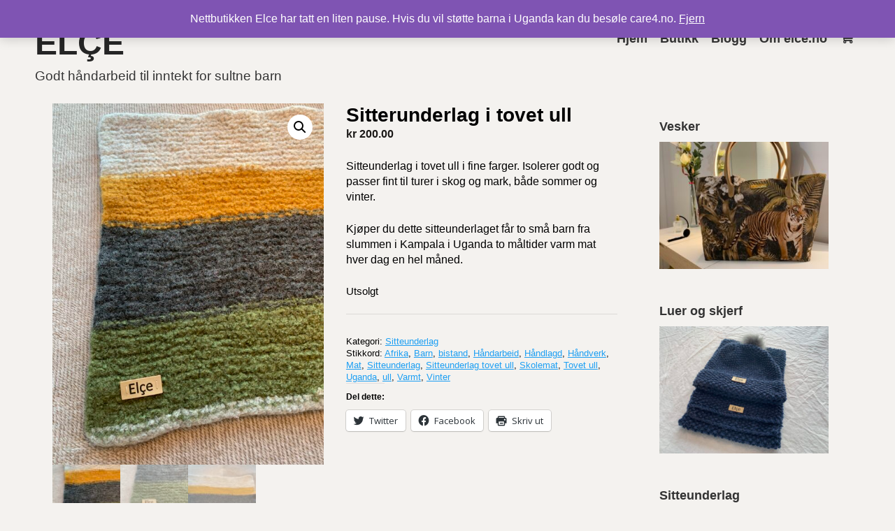

--- FILE ---
content_type: text/html; charset=UTF-8
request_url: http://elce.no/produkt/sitterunderlag-i-tovet-ull/
body_size: 16956
content:
<!DOCTYPE html>
<html lang="nb-NO">
<head>
	<meta charset="UTF-8">
	<meta http-equiv="X-UA-Compatible" content="IE=edge" />
	<link rel="profile" href="http://gmpg.org/xfn/11">
	<title>Sitterunderlag i tovet ull &#8211; ELÇE</title>
<meta name='robots' content='max-image-preview:large' />
	<style>img:is([sizes="auto" i], [sizes^="auto," i]) { contain-intrinsic-size: 3000px 1500px }</style>
	<script>window._wca = window._wca || [];</script>
<link rel='dns-prefetch' href='//stats.wp.com' />
<link rel='dns-prefetch' href='//fonts.googleapis.com' />
<link rel='dns-prefetch' href='//widgets.wp.com' />
<link rel='dns-prefetch' href='//s0.wp.com' />
<link rel='dns-prefetch' href='//0.gravatar.com' />
<link rel='dns-prefetch' href='//1.gravatar.com' />
<link rel='dns-prefetch' href='//2.gravatar.com' />
<link href='https://fonts.gstatic.com' crossorigin rel='preconnect' />
<link rel='preconnect' href='//c0.wp.com' />
<link rel="alternate" type="application/rss+xml" title="ELÇE &raquo; strøm" href="http://elce.no/feed/" />
<link rel="alternate" type="application/rss+xml" title="ELÇE &raquo; kommentarstrøm" href="http://elce.no/comments/feed/" />
<script type="text/javascript">
/* <![CDATA[ */
window._wpemojiSettings = {"baseUrl":"https:\/\/s.w.org\/images\/core\/emoji\/15.0.3\/72x72\/","ext":".png","svgUrl":"https:\/\/s.w.org\/images\/core\/emoji\/15.0.3\/svg\/","svgExt":".svg","source":{"concatemoji":"http:\/\/elce.no\/wp-includes\/js\/wp-emoji-release.min.js?ver=6.7.4"}};
/*! This file is auto-generated */
!function(i,n){var o,s,e;function c(e){try{var t={supportTests:e,timestamp:(new Date).valueOf()};sessionStorage.setItem(o,JSON.stringify(t))}catch(e){}}function p(e,t,n){e.clearRect(0,0,e.canvas.width,e.canvas.height),e.fillText(t,0,0);var t=new Uint32Array(e.getImageData(0,0,e.canvas.width,e.canvas.height).data),r=(e.clearRect(0,0,e.canvas.width,e.canvas.height),e.fillText(n,0,0),new Uint32Array(e.getImageData(0,0,e.canvas.width,e.canvas.height).data));return t.every(function(e,t){return e===r[t]})}function u(e,t,n){switch(t){case"flag":return n(e,"\ud83c\udff3\ufe0f\u200d\u26a7\ufe0f","\ud83c\udff3\ufe0f\u200b\u26a7\ufe0f")?!1:!n(e,"\ud83c\uddfa\ud83c\uddf3","\ud83c\uddfa\u200b\ud83c\uddf3")&&!n(e,"\ud83c\udff4\udb40\udc67\udb40\udc62\udb40\udc65\udb40\udc6e\udb40\udc67\udb40\udc7f","\ud83c\udff4\u200b\udb40\udc67\u200b\udb40\udc62\u200b\udb40\udc65\u200b\udb40\udc6e\u200b\udb40\udc67\u200b\udb40\udc7f");case"emoji":return!n(e,"\ud83d\udc26\u200d\u2b1b","\ud83d\udc26\u200b\u2b1b")}return!1}function f(e,t,n){var r="undefined"!=typeof WorkerGlobalScope&&self instanceof WorkerGlobalScope?new OffscreenCanvas(300,150):i.createElement("canvas"),a=r.getContext("2d",{willReadFrequently:!0}),o=(a.textBaseline="top",a.font="600 32px Arial",{});return e.forEach(function(e){o[e]=t(a,e,n)}),o}function t(e){var t=i.createElement("script");t.src=e,t.defer=!0,i.head.appendChild(t)}"undefined"!=typeof Promise&&(o="wpEmojiSettingsSupports",s=["flag","emoji"],n.supports={everything:!0,everythingExceptFlag:!0},e=new Promise(function(e){i.addEventListener("DOMContentLoaded",e,{once:!0})}),new Promise(function(t){var n=function(){try{var e=JSON.parse(sessionStorage.getItem(o));if("object"==typeof e&&"number"==typeof e.timestamp&&(new Date).valueOf()<e.timestamp+604800&&"object"==typeof e.supportTests)return e.supportTests}catch(e){}return null}();if(!n){if("undefined"!=typeof Worker&&"undefined"!=typeof OffscreenCanvas&&"undefined"!=typeof URL&&URL.createObjectURL&&"undefined"!=typeof Blob)try{var e="postMessage("+f.toString()+"("+[JSON.stringify(s),u.toString(),p.toString()].join(",")+"));",r=new Blob([e],{type:"text/javascript"}),a=new Worker(URL.createObjectURL(r),{name:"wpTestEmojiSupports"});return void(a.onmessage=function(e){c(n=e.data),a.terminate(),t(n)})}catch(e){}c(n=f(s,u,p))}t(n)}).then(function(e){for(var t in e)n.supports[t]=e[t],n.supports.everything=n.supports.everything&&n.supports[t],"flag"!==t&&(n.supports.everythingExceptFlag=n.supports.everythingExceptFlag&&n.supports[t]);n.supports.everythingExceptFlag=n.supports.everythingExceptFlag&&!n.supports.flag,n.DOMReady=!1,n.readyCallback=function(){n.DOMReady=!0}}).then(function(){return e}).then(function(){var e;n.supports.everything||(n.readyCallback(),(e=n.source||{}).concatemoji?t(e.concatemoji):e.wpemoji&&e.twemoji&&(t(e.twemoji),t(e.wpemoji)))}))}((window,document),window._wpemojiSettings);
/* ]]> */
</script>
<link rel='stylesheet' id='lalita-default-fonts-css' href='//fonts.googleapis.com/css?family=Kanit:100,100italic,200,200italic,300,300italic,regular,italic,500,500italic,600,600italic,700,700italic,800,800italic,900,900italic|Open+Sans:300,300italic,regular,italic,600,600italic,700,700italic,800,800italic|Nunito:200,200italic,300,300italic,regular,italic,600,600italic,700,700italic,800,800italic,900,900italic' type='text/css' media='all' />
<link rel='stylesheet' id='lalita-fonts-css' href='//fonts.googleapis.com/css?family=Lora:regular,500,600,700' type='text/css' media='all' />
<style id='wp-emoji-styles-inline-css' type='text/css'>

	img.wp-smiley, img.emoji {
		display: inline !important;
		border: none !important;
		box-shadow: none !important;
		height: 1em !important;
		width: 1em !important;
		margin: 0 0.07em !important;
		vertical-align: -0.1em !important;
		background: none !important;
		padding: 0 !important;
	}
</style>
<link rel='stylesheet' id='wp-block-library-css' href='https://c0.wp.com/c/6.7.4/wp-includes/css/dist/block-library/style.min.css' type='text/css' media='all' />
<style id='wp-block-library-theme-inline-css' type='text/css'>
.wp-block-audio :where(figcaption){color:#555;font-size:13px;text-align:center}.is-dark-theme .wp-block-audio :where(figcaption){color:#ffffffa6}.wp-block-audio{margin:0 0 1em}.wp-block-code{border:1px solid #ccc;border-radius:4px;font-family:Menlo,Consolas,monaco,monospace;padding:.8em 1em}.wp-block-embed :where(figcaption){color:#555;font-size:13px;text-align:center}.is-dark-theme .wp-block-embed :where(figcaption){color:#ffffffa6}.wp-block-embed{margin:0 0 1em}.blocks-gallery-caption{color:#555;font-size:13px;text-align:center}.is-dark-theme .blocks-gallery-caption{color:#ffffffa6}:root :where(.wp-block-image figcaption){color:#555;font-size:13px;text-align:center}.is-dark-theme :root :where(.wp-block-image figcaption){color:#ffffffa6}.wp-block-image{margin:0 0 1em}.wp-block-pullquote{border-bottom:4px solid;border-top:4px solid;color:currentColor;margin-bottom:1.75em}.wp-block-pullquote cite,.wp-block-pullquote footer,.wp-block-pullquote__citation{color:currentColor;font-size:.8125em;font-style:normal;text-transform:uppercase}.wp-block-quote{border-left:.25em solid;margin:0 0 1.75em;padding-left:1em}.wp-block-quote cite,.wp-block-quote footer{color:currentColor;font-size:.8125em;font-style:normal;position:relative}.wp-block-quote:where(.has-text-align-right){border-left:none;border-right:.25em solid;padding-left:0;padding-right:1em}.wp-block-quote:where(.has-text-align-center){border:none;padding-left:0}.wp-block-quote.is-large,.wp-block-quote.is-style-large,.wp-block-quote:where(.is-style-plain){border:none}.wp-block-search .wp-block-search__label{font-weight:700}.wp-block-search__button{border:1px solid #ccc;padding:.375em .625em}:where(.wp-block-group.has-background){padding:1.25em 2.375em}.wp-block-separator.has-css-opacity{opacity:.4}.wp-block-separator{border:none;border-bottom:2px solid;margin-left:auto;margin-right:auto}.wp-block-separator.has-alpha-channel-opacity{opacity:1}.wp-block-separator:not(.is-style-wide):not(.is-style-dots){width:100px}.wp-block-separator.has-background:not(.is-style-dots){border-bottom:none;height:1px}.wp-block-separator.has-background:not(.is-style-wide):not(.is-style-dots){height:2px}.wp-block-table{margin:0 0 1em}.wp-block-table td,.wp-block-table th{word-break:normal}.wp-block-table :where(figcaption){color:#555;font-size:13px;text-align:center}.is-dark-theme .wp-block-table :where(figcaption){color:#ffffffa6}.wp-block-video :where(figcaption){color:#555;font-size:13px;text-align:center}.is-dark-theme .wp-block-video :where(figcaption){color:#ffffffa6}.wp-block-video{margin:0 0 1em}:root :where(.wp-block-template-part.has-background){margin-bottom:0;margin-top:0;padding:1.25em 2.375em}
</style>
<link rel='stylesheet' id='mediaelement-css' href='https://c0.wp.com/c/6.7.4/wp-includes/js/mediaelement/mediaelementplayer-legacy.min.css' type='text/css' media='all' />
<link rel='stylesheet' id='wp-mediaelement-css' href='https://c0.wp.com/c/6.7.4/wp-includes/js/mediaelement/wp-mediaelement.min.css' type='text/css' media='all' />
<style id='jetpack-sharing-buttons-style-inline-css' type='text/css'>
.jetpack-sharing-buttons__services-list{display:flex;flex-direction:row;flex-wrap:wrap;gap:0;list-style-type:none;margin:5px;padding:0}.jetpack-sharing-buttons__services-list.has-small-icon-size{font-size:12px}.jetpack-sharing-buttons__services-list.has-normal-icon-size{font-size:16px}.jetpack-sharing-buttons__services-list.has-large-icon-size{font-size:24px}.jetpack-sharing-buttons__services-list.has-huge-icon-size{font-size:36px}@media print{.jetpack-sharing-buttons__services-list{display:none!important}}.editor-styles-wrapper .wp-block-jetpack-sharing-buttons{gap:0;padding-inline-start:0}ul.jetpack-sharing-buttons__services-list.has-background{padding:1.25em 2.375em}
</style>
<style id='classic-theme-styles-inline-css' type='text/css'>
/*! This file is auto-generated */
.wp-block-button__link{color:#fff;background-color:#32373c;border-radius:9999px;box-shadow:none;text-decoration:none;padding:calc(.667em + 2px) calc(1.333em + 2px);font-size:1.125em}.wp-block-file__button{background:#32373c;color:#fff;text-decoration:none}
</style>
<style id='global-styles-inline-css' type='text/css'>
:root{--wp--preset--aspect-ratio--square: 1;--wp--preset--aspect-ratio--4-3: 4/3;--wp--preset--aspect-ratio--3-4: 3/4;--wp--preset--aspect-ratio--3-2: 3/2;--wp--preset--aspect-ratio--2-3: 2/3;--wp--preset--aspect-ratio--16-9: 16/9;--wp--preset--aspect-ratio--9-16: 9/16;--wp--preset--color--black: #000000;--wp--preset--color--cyan-bluish-gray: #abb8c3;--wp--preset--color--white: #ffffff;--wp--preset--color--pale-pink: #f78da7;--wp--preset--color--vivid-red: #cf2e2e;--wp--preset--color--luminous-vivid-orange: #ff6900;--wp--preset--color--luminous-vivid-amber: #fcb900;--wp--preset--color--light-green-cyan: #7bdcb5;--wp--preset--color--vivid-green-cyan: #00d084;--wp--preset--color--pale-cyan-blue: #8ed1fc;--wp--preset--color--vivid-cyan-blue: #0693e3;--wp--preset--color--vivid-purple: #9b51e0;--wp--preset--gradient--vivid-cyan-blue-to-vivid-purple: linear-gradient(135deg,rgba(6,147,227,1) 0%,rgb(155,81,224) 100%);--wp--preset--gradient--light-green-cyan-to-vivid-green-cyan: linear-gradient(135deg,rgb(122,220,180) 0%,rgb(0,208,130) 100%);--wp--preset--gradient--luminous-vivid-amber-to-luminous-vivid-orange: linear-gradient(135deg,rgba(252,185,0,1) 0%,rgba(255,105,0,1) 100%);--wp--preset--gradient--luminous-vivid-orange-to-vivid-red: linear-gradient(135deg,rgba(255,105,0,1) 0%,rgb(207,46,46) 100%);--wp--preset--gradient--very-light-gray-to-cyan-bluish-gray: linear-gradient(135deg,rgb(238,238,238) 0%,rgb(169,184,195) 100%);--wp--preset--gradient--cool-to-warm-spectrum: linear-gradient(135deg,rgb(74,234,220) 0%,rgb(151,120,209) 20%,rgb(207,42,186) 40%,rgb(238,44,130) 60%,rgb(251,105,98) 80%,rgb(254,248,76) 100%);--wp--preset--gradient--blush-light-purple: linear-gradient(135deg,rgb(255,206,236) 0%,rgb(152,150,240) 100%);--wp--preset--gradient--blush-bordeaux: linear-gradient(135deg,rgb(254,205,165) 0%,rgb(254,45,45) 50%,rgb(107,0,62) 100%);--wp--preset--gradient--luminous-dusk: linear-gradient(135deg,rgb(255,203,112) 0%,rgb(199,81,192) 50%,rgb(65,88,208) 100%);--wp--preset--gradient--pale-ocean: linear-gradient(135deg,rgb(255,245,203) 0%,rgb(182,227,212) 50%,rgb(51,167,181) 100%);--wp--preset--gradient--electric-grass: linear-gradient(135deg,rgb(202,248,128) 0%,rgb(113,206,126) 100%);--wp--preset--gradient--midnight: linear-gradient(135deg,rgb(2,3,129) 0%,rgb(40,116,252) 100%);--wp--preset--font-size--small: 13px;--wp--preset--font-size--medium: 20px;--wp--preset--font-size--large: 36px;--wp--preset--font-size--x-large: 42px;--wp--preset--font-family--inter: "Inter", sans-serif;--wp--preset--font-family--cardo: Cardo;--wp--preset--spacing--20: 0.44rem;--wp--preset--spacing--30: 0.67rem;--wp--preset--spacing--40: 1rem;--wp--preset--spacing--50: 1.5rem;--wp--preset--spacing--60: 2.25rem;--wp--preset--spacing--70: 3.38rem;--wp--preset--spacing--80: 5.06rem;--wp--preset--shadow--natural: 6px 6px 9px rgba(0, 0, 0, 0.2);--wp--preset--shadow--deep: 12px 12px 50px rgba(0, 0, 0, 0.4);--wp--preset--shadow--sharp: 6px 6px 0px rgba(0, 0, 0, 0.2);--wp--preset--shadow--outlined: 6px 6px 0px -3px rgba(255, 255, 255, 1), 6px 6px rgba(0, 0, 0, 1);--wp--preset--shadow--crisp: 6px 6px 0px rgba(0, 0, 0, 1);}:where(.is-layout-flex){gap: 0.5em;}:where(.is-layout-grid){gap: 0.5em;}body .is-layout-flex{display: flex;}.is-layout-flex{flex-wrap: wrap;align-items: center;}.is-layout-flex > :is(*, div){margin: 0;}body .is-layout-grid{display: grid;}.is-layout-grid > :is(*, div){margin: 0;}:where(.wp-block-columns.is-layout-flex){gap: 2em;}:where(.wp-block-columns.is-layout-grid){gap: 2em;}:where(.wp-block-post-template.is-layout-flex){gap: 1.25em;}:where(.wp-block-post-template.is-layout-grid){gap: 1.25em;}.has-black-color{color: var(--wp--preset--color--black) !important;}.has-cyan-bluish-gray-color{color: var(--wp--preset--color--cyan-bluish-gray) !important;}.has-white-color{color: var(--wp--preset--color--white) !important;}.has-pale-pink-color{color: var(--wp--preset--color--pale-pink) !important;}.has-vivid-red-color{color: var(--wp--preset--color--vivid-red) !important;}.has-luminous-vivid-orange-color{color: var(--wp--preset--color--luminous-vivid-orange) !important;}.has-luminous-vivid-amber-color{color: var(--wp--preset--color--luminous-vivid-amber) !important;}.has-light-green-cyan-color{color: var(--wp--preset--color--light-green-cyan) !important;}.has-vivid-green-cyan-color{color: var(--wp--preset--color--vivid-green-cyan) !important;}.has-pale-cyan-blue-color{color: var(--wp--preset--color--pale-cyan-blue) !important;}.has-vivid-cyan-blue-color{color: var(--wp--preset--color--vivid-cyan-blue) !important;}.has-vivid-purple-color{color: var(--wp--preset--color--vivid-purple) !important;}.has-black-background-color{background-color: var(--wp--preset--color--black) !important;}.has-cyan-bluish-gray-background-color{background-color: var(--wp--preset--color--cyan-bluish-gray) !important;}.has-white-background-color{background-color: var(--wp--preset--color--white) !important;}.has-pale-pink-background-color{background-color: var(--wp--preset--color--pale-pink) !important;}.has-vivid-red-background-color{background-color: var(--wp--preset--color--vivid-red) !important;}.has-luminous-vivid-orange-background-color{background-color: var(--wp--preset--color--luminous-vivid-orange) !important;}.has-luminous-vivid-amber-background-color{background-color: var(--wp--preset--color--luminous-vivid-amber) !important;}.has-light-green-cyan-background-color{background-color: var(--wp--preset--color--light-green-cyan) !important;}.has-vivid-green-cyan-background-color{background-color: var(--wp--preset--color--vivid-green-cyan) !important;}.has-pale-cyan-blue-background-color{background-color: var(--wp--preset--color--pale-cyan-blue) !important;}.has-vivid-cyan-blue-background-color{background-color: var(--wp--preset--color--vivid-cyan-blue) !important;}.has-vivid-purple-background-color{background-color: var(--wp--preset--color--vivid-purple) !important;}.has-black-border-color{border-color: var(--wp--preset--color--black) !important;}.has-cyan-bluish-gray-border-color{border-color: var(--wp--preset--color--cyan-bluish-gray) !important;}.has-white-border-color{border-color: var(--wp--preset--color--white) !important;}.has-pale-pink-border-color{border-color: var(--wp--preset--color--pale-pink) !important;}.has-vivid-red-border-color{border-color: var(--wp--preset--color--vivid-red) !important;}.has-luminous-vivid-orange-border-color{border-color: var(--wp--preset--color--luminous-vivid-orange) !important;}.has-luminous-vivid-amber-border-color{border-color: var(--wp--preset--color--luminous-vivid-amber) !important;}.has-light-green-cyan-border-color{border-color: var(--wp--preset--color--light-green-cyan) !important;}.has-vivid-green-cyan-border-color{border-color: var(--wp--preset--color--vivid-green-cyan) !important;}.has-pale-cyan-blue-border-color{border-color: var(--wp--preset--color--pale-cyan-blue) !important;}.has-vivid-cyan-blue-border-color{border-color: var(--wp--preset--color--vivid-cyan-blue) !important;}.has-vivid-purple-border-color{border-color: var(--wp--preset--color--vivid-purple) !important;}.has-vivid-cyan-blue-to-vivid-purple-gradient-background{background: var(--wp--preset--gradient--vivid-cyan-blue-to-vivid-purple) !important;}.has-light-green-cyan-to-vivid-green-cyan-gradient-background{background: var(--wp--preset--gradient--light-green-cyan-to-vivid-green-cyan) !important;}.has-luminous-vivid-amber-to-luminous-vivid-orange-gradient-background{background: var(--wp--preset--gradient--luminous-vivid-amber-to-luminous-vivid-orange) !important;}.has-luminous-vivid-orange-to-vivid-red-gradient-background{background: var(--wp--preset--gradient--luminous-vivid-orange-to-vivid-red) !important;}.has-very-light-gray-to-cyan-bluish-gray-gradient-background{background: var(--wp--preset--gradient--very-light-gray-to-cyan-bluish-gray) !important;}.has-cool-to-warm-spectrum-gradient-background{background: var(--wp--preset--gradient--cool-to-warm-spectrum) !important;}.has-blush-light-purple-gradient-background{background: var(--wp--preset--gradient--blush-light-purple) !important;}.has-blush-bordeaux-gradient-background{background: var(--wp--preset--gradient--blush-bordeaux) !important;}.has-luminous-dusk-gradient-background{background: var(--wp--preset--gradient--luminous-dusk) !important;}.has-pale-ocean-gradient-background{background: var(--wp--preset--gradient--pale-ocean) !important;}.has-electric-grass-gradient-background{background: var(--wp--preset--gradient--electric-grass) !important;}.has-midnight-gradient-background{background: var(--wp--preset--gradient--midnight) !important;}.has-small-font-size{font-size: var(--wp--preset--font-size--small) !important;}.has-medium-font-size{font-size: var(--wp--preset--font-size--medium) !important;}.has-large-font-size{font-size: var(--wp--preset--font-size--large) !important;}.has-x-large-font-size{font-size: var(--wp--preset--font-size--x-large) !important;}
:where(.wp-block-post-template.is-layout-flex){gap: 1.25em;}:where(.wp-block-post-template.is-layout-grid){gap: 1.25em;}
:where(.wp-block-columns.is-layout-flex){gap: 2em;}:where(.wp-block-columns.is-layout-grid){gap: 2em;}
:root :where(.wp-block-pullquote){font-size: 1.5em;line-height: 1.6;}
</style>
<link rel='stylesheet' id='photoswipe-css' href='https://c0.wp.com/p/woocommerce/9.5.1/assets/css/photoswipe/photoswipe.min.css' type='text/css' media='all' />
<link rel='stylesheet' id='photoswipe-default-skin-css' href='https://c0.wp.com/p/woocommerce/9.5.1/assets/css/photoswipe/default-skin/default-skin.min.css' type='text/css' media='all' />
<link rel='stylesheet' id='woocommerce-layout-css' href='https://c0.wp.com/p/woocommerce/9.5.1/assets/css/woocommerce-layout.css' type='text/css' media='all' />
<style id='woocommerce-layout-inline-css' type='text/css'>

	.infinite-scroll .woocommerce-pagination {
		display: none;
	}
</style>
<link rel='stylesheet' id='woocommerce-smallscreen-css' href='https://c0.wp.com/p/woocommerce/9.5.1/assets/css/woocommerce-smallscreen.css' type='text/css' media='only screen and (max-width: 768px)' />
<link rel='stylesheet' id='woocommerce-general-css' href='https://c0.wp.com/p/woocommerce/9.5.1/assets/css/woocommerce.css' type='text/css' media='all' />
<style id='woocommerce-inline-inline-css' type='text/css'>
.woocommerce form .form-row .required { visibility: visible; }
</style>
<link rel='stylesheet' id='lalita-style-grid-css' href='http://elce.no/wp-content/themes/lalita/css/unsemantic-grid.min.css?ver=1.5.1' type='text/css' media='all' />
<link rel='stylesheet' id='lalita-style-css' href='http://elce.no/wp-content/themes/lalita/style.min.css?ver=1.5.1' type='text/css' media='all' />
<style id='lalita-style-inline-css' type='text/css'>
.slideout-navigation.main-navigation, .transparent-header #lalita-slideout-menu.main-navigation{background-color:rgba(88,85,152,0.8);}.slideout-navigation.main-navigation .main-nav ul li a{color:#ffe17f;font-weight:400;text-transform:uppercase;font-size:28px;}.slideout-widget{color:#ffe17f;}.slideout-navigation a{color:#ffe17f;}.slideout-navigation.main-navigation ul ul{background-color:rgba(255,255,255,0);}.slideout-navigation.main-navigation .main-nav ul ul li a{font-size:27px;}.slideout-navigation.main-navigation .main-nav ul li:hover > a,.slideout-navigation.main-navigation .main-nav ul li:focus > a,.slideout-navigation.main-navigation .main-nav ul li.sfHover > a{color:#fefefe;background-color:rgba(255,255,255,0);}.slideout-navigation.main-navigation .main-nav ul li[class*="current-menu-"] > a, .slideout-navigation.main-navigation .main-nav ul li[class*="current-menu-"] > a:hover,.slideout-navigation.main-navigation .main-nav ul li[class*="current-menu-"].sfHover > a{background-color:rgba(255,255,255,0);}
</style>
<link rel='stylesheet' id='lalita-mobile-style-css' href='http://elce.no/wp-content/themes/lalita/css/mobile.min.css?ver=1.5.1' type='text/css' media='all' />
<link rel='stylesheet' id='lalita-child-css' href='http://elce.no/wp-content/themes/kalaratri/style.css?ver=1734715379' type='text/css' media='all' />
<style id='lalita-child-inline-css' type='text/css'>
body{color:#333333;}a, a:visited{color:#1d9ff3;text-decoration:none;}a:hover, a:focus, a:active{color:#353535;text-decoration:none;}body .grid-container{max-width:1180px;}body, button, input, select, textarea{font-family:Arial, Helvetica, sans-serif;font-weight:400;font-size:16px;}body{line-height:1.4;}.top-bar{font-family:"Lora", ;}.main-title{font-family:Arial, Helvetica, sans-serif;font-size:48px;}.site-description{font-family:inherit;}.page-header-blog-content h2{font-family:"Open Sans";}.page-header-blog-content p{font-family:"Open Sans";}.main-navigation a, .menu-toggle{font-family:Arial, Helvetica, sans-serif;font-weight:600;font-size:18px;}.main-navigation .main-nav ul ul li a{font-size:15px;}.widget-title, .sidebar .widget h2, .footer-widgets h2{font-family:Arial, Helvetica, sans-serif;font-weight:600;font-size:18px;margin-bottom:8px;}button:not(.menu-toggle),html input[type="button"],input[type="reset"],input[type="submit"],.button,.button:visited{font-family:Arial, Helvetica, sans-serif;font-weight:600;font-size:18px;}h1{font-family:inherit;font-size:28px;}h2{font-family:inherit;font-size:24px;}h3{font-family:inherit;font-size:18px;}h4{font-family:inherit;}h5{font-family:inherit;}h6{font-family:inherit;}.site-info{font-family:Arial, Helvetica, sans-serif;font-size:16px;}.lalita-side-left-content{font-family:inherit;font-size:18px;}.lalita-side-left-content svg{max-width:18px;height:18px;}.top-bar .lalita-socials-list svg{max-width:15px;height:15px;}@media (max-width:768px){.main-title{font-size:25px;}h1{font-size:30px;}h2{font-size:25px;}}@media (max-width:1024px){.main-navigation:not(.slideout-navigation) a{font-size:12px;}}@media (max-width:768px){.main-navigation:not(.slideout-navigation) a, .menu-toggle{font-size:18px;}.main-navigation:not(.slideout-navigation) .main-nav ul ul li a{font-size:15px;}}.top-bar{background-color:#f4f2ef;color:#252525;}.top-bar a,.top-bar a:visited{color:#252525;}.top-bar a:hover{color:#ef5f22;}.site-header, .transparent-header.nav-below-header .site-header{background-color:#f4f2ef;color:#333333;}.site-header a,.site-header a:visited{color:#333333;}.site-header a:hover{color:#353535;}.main-title a,.main-title a:hover,.main-title a:visited{color:#252525;}.site-description{color:#353535;}.main-navigation,.main-navigation ul ul,.transparent-header .main-navigation.is_stuck{background-color:rgba(255,242,242,0);}.main-navigation .main-nav ul li a,.menu-toggle{color:#333333;}.navigation-effect-styleb #site-navigation .main-nav ul li.menu-item a::before,.navigation-effect-styleb #site-navigation .main-nav ul li.menu-item a::after,.navigation-effect-stylec #site-navigation .main-nav ul li.menu-item a::before,.navigation-effect-stylec #site-navigation .main-nav ul li.menu-item a::after{background-color:#333333;}.main-navigation .main-nav ul li:hover > a,.main-navigation .main-nav ul li:focus > a, .main-navigation .main-nav ul li.sfHover > a{color:#1d9ff3;}.navigation-effect-styleb #site-navigation .main-nav ul li.menu-item a:hover::before,.navigation-effect-styleb #site-navigation .main-nav ul li.menu-item a:hover::after,.navigation-effect-stylec #site-navigation .main-nav ul li.menu-item a:hover::before,.navigation-effect-stylec #site-navigation .main-nav ul li.menu-item a:hover::after{background-color:#1d9ff3;}button.menu-toggle:hover,button.menu-toggle:focus,.main-navigation .mobile-bar-items a,.main-navigation .mobile-bar-items a:hover,.main-navigation .mobile-bar-items a:focus{color:#333333;}.inside-navigation .search-form input[type="search"]:focus{color:#1d9ff3;}.main-navigation ul ul{background-color:#fdbf55;}.main-navigation .main-nav ul ul li a{color:#252525;}.main-navigation .main-nav ul ul li:hover > a,.main-navigation .main-nav ul ul li:focus > a,.main-navigation .main-nav ul ul li.sfHover > a{color:#5a9dd4;}.separate-containers .inside-article, .separate-containers .comments-area, .separate-containers .page-header, .one-container .container, .separate-containers .paging-navigation, .inside-page-header{color:#000000;background-color:#f4f2ef;}.entry-header h1,.page-header h1{color:#000000;}.page-header-blog{background-color:rgba(255,255,255,0);}.page-header-blog-content h2{color:#ef5f22;text-shadow:0px 0px 12px rgba(0,0,0,0);}.page-header-blog-content p{color:#353535;}.page-header-blog-content a.button{color:#252525;}.page-header-blog-content a.button{background-color:#fdbf55;}.page-header-blog-content a.button:hover{color:#252525;}.page-header-blog-content a.button:hover{background-color:#ef5f22;}.sidebar .widget{color:#333333;background-color:#f4f2ef;}.sidebar .widget a,.sidebar .widget a:visited{color:#333333;}.sidebar .widget a:hover{color:#5a9dd4;}.sidebar .widget .widget-title, .sidebar .widget h2{color:#333333;}.footer-widgets{color:#353535;background-color:#f4f2ef;}.footer-widgets h1,.footer-widgets h2,.footer-widgets h3{color:#353535;}.footer-widgets a,.footer-widgets a:visited{color:#252525;}.footer-widgets a:hover{color:#5a9dd4;}.footer-widgets .widget-title, .footer-widgets h2{color:#252525;}.site-info{color:#252525;background-color:#f4f2ef;}.site-info a,.site-info a:visited{color:#252525;}.site-info a:hover{color:#5a9dd4;}input[type="text"],input[type="email"],input[type="url"],input[type="password"],input[type="search"],input[type="tel"],input[type="number"],textarea,select{color:#585598;background-color:#fefefe;border-color:#585598;}input[type="text"]:focus,input[type="email"]:focus,input[type="url"]:focus,input[type="password"]:focus,input[type="search"]:focus,input[type="tel"]:focus,input[type="number"]:focus,textarea:focus,select:focus{color:#ffffff;background-color:#353535;border-color:#252525;}button,html input[type="button"],input[type="reset"],input[type="submit"],a.button,a.button:visited,header .main-navigation .main-nav ul li a.wpkoi-nav-btn{color:#333333;background-color:#d6d6d6;}button:hover,html input[type="button"]:hover,input[type="reset"]:hover,input[type="submit"]:hover,a.button:hover,button:focus,html input[type="button"]:focus,input[type="reset"]:focus,input[type="submit"]:focus,a.button:focus,header .main-navigation .main-nav ul li a.wpkoi-nav-btn:hover{color:#fefefe;background-color:#ef5f22;}.lalita-back-to-top,.lalita-back-to-top:visited{background-color:rgba(239,95,34,0.7);color:#252525;}.lalita-back-to-top:hover,.lalita-back-to-top:focus{background-color:#ef5f22;color:#252525;}.lalita-side-left-content .lalita-side-left-socials ul,.lalita-side-left-content .lalita-side-left-text{color:#252525;background-color:#f4f2ef;}.lalita-side-left-content a{color:#252525;}.lalita-side-left-content a svg{fill:#252525;}.top-bar .lalita-socials-list a svg{fill:#252525;}.lalita-side-left-content a:hover{color:#5a9dd4;}.lalita-side-left-content a:hover svg{fill:#5a9dd4;}.top-bar .lalita-socials-list a:hover svg{fill:#ef5f22;}@media (min-width:768px){.transparent-header .site-header{width:calc(100% - 0px - 0px) !important;}}@media (max-width:768px){.separate-containers .inside-article, .separate-containers .comments-area, .separate-containers .page-header, .separate-containers .paging-navigation, .one-container .site-content, .inside-page-header{padding:15px;}}.nav-float-right .is_stuck.main-navigation{width:calc(100% - 0px - 0px) !important;}@media (max-width:768px){body{padding:0px;}}.main-navigation ul ul{top:auto;}.inside-navigation .search-form, .inside-navigation .search-form input{height:100%;}.rtl .menu-item-has-children .dropdown-menu-toggle{padding-left:9px;}.rtl .main-navigation .main-nav ul li.menu-item-has-children > a{padding-right:9px;}.navigation-search, .navigation-search input{height:100%;}
</style>
<link rel='stylesheet' id='font-awesome-css' href='http://elce.no/wp-content/themes/lalita/css/font-awesome.min.css?ver=5.1' type='text/css' media='all' />
<link rel='stylesheet' id='jetpack_likes-css' href='https://c0.wp.com/p/jetpack/14.1/modules/likes/style.css' type='text/css' media='all' />
<link rel='stylesheet' id='lalita-blog-css' href='http://elce.no/wp-content/plugins/lalita-premium/blog/functions/css/style-min.css?ver=1.10.1' type='text/css' media='all' />
<link rel='stylesheet' id='lalita-mobile-header-css' href='http://elce.no/wp-content/plugins/lalita-premium/menu-plus/functions/css/mobile-header.min.css?ver=1.10.1' type='text/css' media='all' />
<link rel='stylesheet' id='lalita-woocommerce-css' href='http://elce.no/wp-content/plugins/lalita-premium/woocommerce/functions/css/woocommerce.min.css?ver=1.10.1' type='text/css' media='all' />
<style id='lalita-woocommerce-inline-css' type='text/css'>
.woocommerce ul.products li.product .woocommerce-LoopProduct-link{color:#333333;}.woocommerce ul.products li.product .woocommerce-LoopProduct-link h2, .woocommerce ul.products li.product .woocommerce-loop-category__title{font-weight:600;text-transform:none;font-size:16px;}.woocommerce .up-sells ul.products li.product .woocommerce-LoopProduct-link h2, .woocommerce .cross-sells ul.products li.product .woocommerce-LoopProduct-link h2, .woocommerce .related ul.products li.product .woocommerce-LoopProduct-link h2{font-size:14px;}.woocommerce #respond input#submit, .woocommerce a.button, .woocommerce button.button, .woocommerce input.button{color:#333333;background-color:#d6d6d6;font-weight:600;text-transform:none;font-size:18px;}.woocommerce #respond input#submit:hover, .woocommerce a.button:hover, .woocommerce button.button:hover, .woocommerce input.button:hover{color:#fefefe;background-color:#ef5f22;}.woocommerce #respond input#submit.alt, .woocommerce a.button.alt, .woocommerce button.button.alt, .woocommerce input.button.alt, .woocommerce #respond input#submit.alt.disabled, .woocommerce #respond input#submit.alt.disabled:hover, .woocommerce #respond input#submit.alt:disabled, .woocommerce #respond input#submit.alt:disabled:hover, .woocommerce #respond input#submit.alt:disabled[disabled], .woocommerce #respond input#submit.alt:disabled[disabled]:hover, .woocommerce a.button.alt.disabled, .woocommerce a.button.alt.disabled:hover, .woocommerce a.button.alt:disabled, .woocommerce a.button.alt:disabled:hover, .woocommerce a.button.alt:disabled[disabled], .woocommerce a.button.alt:disabled[disabled]:hover, .woocommerce button.button.alt.disabled, .woocommerce button.button.alt.disabled:hover, .woocommerce button.button.alt:disabled, .woocommerce button.button.alt:disabled:hover, .woocommerce button.button.alt:disabled[disabled], .woocommerce button.button.alt:disabled[disabled]:hover, .woocommerce input.button.alt.disabled, .woocommerce input.button.alt.disabled:hover, .woocommerce input.button.alt:disabled, .woocommerce input.button.alt:disabled:hover, .woocommerce input.button.alt:disabled[disabled], .woocommerce input.button.alt:disabled[disabled]:hover{color:#fefefe;background-color:#1b1917;}.woocommerce #respond input#submit.alt:hover, .woocommerce a.button.alt:hover, .woocommerce button.button.alt:hover, .woocommerce input.button.alt:hover{color:#fefefe;background-color:#1b1917;}.woocommerce .star-rating span:before, .woocommerce .star-rating:before{color:#c8ecd2;}.woocommerce span.onsale{background-color:#1b1917;color:#ffe17f;}.woocommerce ul.products li.product .price, .woocommerce div.product p.price{color:#1b1917;}.woocommerce div.product .woocommerce-tabs ul.tabs li a{color:#fdeab9;}.woocommerce div.product .woocommerce-tabs ul.tabs li a:hover, .woocommerce div.product .woocommerce-tabs ul.tabs li.active a{color:#585598;}.woocommerce-message{background-color:#c8ecd2;color:#333333;}div.woocommerce-message a.button, div.woocommerce-message a.button:focus, div.woocommerce-message a.button:hover, div.woocommerce-message a, div.woocommerce-message a:focus, div.woocommerce-message a:hover{color:#333333;}.woocommerce-info{background-color:#d9ddff;color:#333333;}div.woocommerce-info a.button, div.woocommerce-info a.button:focus, div.woocommerce-info a.button:hover, div.woocommerce-info a, div.woocommerce-info a:focus, div.woocommerce-info a:hover{color:#333333;}.woocommerce-error{background-color:#ffc9b2;color:#333333;}div.woocommerce-error a.button, div.woocommerce-error a.button:focus, div.woocommerce-error a.button:hover, div.woocommerce-error a, div.woocommerce-error a:focus, div.woocommerce-error a:hover{color:#333333;}.woocommerce-product-details__short-description{color:#000000;}
</style>
<link rel='stylesheet' id='lalita-woocommerce-mobile-css' href='http://elce.no/wp-content/plugins/lalita-premium/woocommerce/functions/css/woocommerce-mobile.min.css?ver=1.10.1' type='text/css' media='(max-width:768px)' />
<link rel='stylesheet' id='lalita-premium-icons-css' href='http://elce.no/wp-content/plugins/lalita-premium/general/icons/icons.min.css?ver=1.10.1' type='text/css' media='all' />
<link rel='stylesheet' id='sharedaddy-css' href='https://c0.wp.com/p/jetpack/14.1/modules/sharedaddy/sharing.css' type='text/css' media='all' />
<link rel='stylesheet' id='social-logos-css' href='https://c0.wp.com/p/jetpack/14.1/_inc/social-logos/social-logos.min.css' type='text/css' media='all' />
<script type="text/javascript" src="https://c0.wp.com/c/6.7.4/wp-includes/js/jquery/jquery.min.js" id="jquery-core-js"></script>
<script type="text/javascript" src="https://c0.wp.com/c/6.7.4/wp-includes/js/jquery/jquery-migrate.min.js" id="jquery-migrate-js"></script>
<script type="text/javascript" src="https://c0.wp.com/p/woocommerce/9.5.1/assets/js/zoom/jquery.zoom.min.js" id="zoom-js" defer="defer" data-wp-strategy="defer"></script>
<script type="text/javascript" src="https://c0.wp.com/p/woocommerce/9.5.1/assets/js/flexslider/jquery.flexslider.min.js" id="flexslider-js" defer="defer" data-wp-strategy="defer"></script>
<script type="text/javascript" src="https://c0.wp.com/p/woocommerce/9.5.1/assets/js/photoswipe/photoswipe.min.js" id="photoswipe-js" defer="defer" data-wp-strategy="defer"></script>
<script type="text/javascript" src="https://c0.wp.com/p/woocommerce/9.5.1/assets/js/photoswipe/photoswipe-ui-default.min.js" id="photoswipe-ui-default-js" defer="defer" data-wp-strategy="defer"></script>
<script type="text/javascript" id="wc-single-product-js-extra">
/* <![CDATA[ */
var wc_single_product_params = {"i18n_required_rating_text":"Vennligst velg en vurdering","i18n_product_gallery_trigger_text":"Se bildegalleri i fullskjerm","review_rating_required":"no","flexslider":{"rtl":false,"animation":"slide","smoothHeight":true,"directionNav":false,"controlNav":"thumbnails","slideshow":false,"animationSpeed":500,"animationLoop":false,"allowOneSlide":false},"zoom_enabled":"1","zoom_options":[],"photoswipe_enabled":"1","photoswipe_options":{"shareEl":false,"closeOnScroll":false,"history":false,"hideAnimationDuration":0,"showAnimationDuration":0},"flexslider_enabled":"1"};
/* ]]> */
</script>
<script type="text/javascript" src="https://c0.wp.com/p/woocommerce/9.5.1/assets/js/frontend/single-product.min.js" id="wc-single-product-js" defer="defer" data-wp-strategy="defer"></script>
<script type="text/javascript" src="https://c0.wp.com/p/woocommerce/9.5.1/assets/js/jquery-blockui/jquery.blockUI.min.js" id="jquery-blockui-js" defer="defer" data-wp-strategy="defer"></script>
<script type="text/javascript" src="https://c0.wp.com/p/woocommerce/9.5.1/assets/js/js-cookie/js.cookie.min.js" id="js-cookie-js" defer="defer" data-wp-strategy="defer"></script>
<script type="text/javascript" id="woocommerce-js-extra">
/* <![CDATA[ */
var woocommerce_params = {"ajax_url":"\/wp-admin\/admin-ajax.php","wc_ajax_url":"\/?wc-ajax=%%endpoint%%"};
/* ]]> */
</script>
<script type="text/javascript" src="https://c0.wp.com/p/woocommerce/9.5.1/assets/js/frontend/woocommerce.min.js" id="woocommerce-js" defer="defer" data-wp-strategy="defer"></script>
<script type="text/javascript" src="https://stats.wp.com/s-202548.js" id="woocommerce-analytics-js" defer="defer" data-wp-strategy="defer"></script>
<link rel="https://api.w.org/" href="http://elce.no/wp-json/" /><link rel="alternate" title="JSON" type="application/json" href="http://elce.no/wp-json/wp/v2/product/1346" /><link rel="EditURI" type="application/rsd+xml" title="RSD" href="http://elce.no/xmlrpc.php?rsd" />
<meta name="generator" content="WordPress 6.7.4" />
<meta name="generator" content="WooCommerce 9.5.1" />
<link rel="canonical" href="http://elce.no/produkt/sitterunderlag-i-tovet-ull/" />
<link rel='shortlink' href='http://elce.no/?p=1346' />
<link rel="alternate" title="oEmbed (JSON)" type="application/json+oembed" href="http://elce.no/wp-json/oembed/1.0/embed?url=http%3A%2F%2Felce.no%2Fprodukt%2Fsitterunderlag-i-tovet-ull%2F" />
<link rel="alternate" title="oEmbed (XML)" type="text/xml+oembed" href="http://elce.no/wp-json/oembed/1.0/embed?url=http%3A%2F%2Felce.no%2Fprodukt%2Fsitterunderlag-i-tovet-ull%2F&#038;format=xml" />
	<style>img#wpstats{display:none}</style>
		<meta name="viewport" content="width=device-width, initial-scale=1">	<noscript><style>.woocommerce-product-gallery{ opacity: 1 !important; }</style></noscript>
	<style type="text/css" id="custom-background-css">
body.custom-background { background-color: #f4f2ef; }
</style>
	
<!-- Jetpack Open Graph Tags -->
<meta property="og:type" content="article" />
<meta property="og:title" content="Sitterunderlag i tovet ull" />
<meta property="og:url" content="http://elce.no/produkt/sitterunderlag-i-tovet-ull/" />
<meta property="og:description" content="Sitteunderlag i tovet ull i fine farger. Isolerer godt og passer fint til turer i skog og mark, både sommer og vinter. Kjøper du dette sitteunderlaget får to små barn fra slummen i Kampala i Uganda…" />
<meta property="article:published_time" content="2022-03-03T17:30:41+00:00" />
<meta property="article:modified_time" content="2024-12-20T17:37:56+00:00" />
<meta property="og:site_name" content="ELÇE" />
<meta property="og:image" content="http://elce.no/wp-content/uploads/IMG_5131-scaled.jpeg" />
<meta property="og:image:width" content="1920" />
<meta property="og:image:height" content="2560" />
<meta property="og:image:alt" content="" />
<meta property="og:locale" content="nb_NO" />
<meta name="twitter:text:title" content="Sitterunderlag i tovet ull" />
<meta name="twitter:image" content="http://elce.no/wp-content/uploads/IMG_5131-scaled.jpeg?w=640" />
<meta name="twitter:card" content="summary_large_image" />

<!-- End Jetpack Open Graph Tags -->
<style class='wp-fonts-local' type='text/css'>
@font-face{font-family:Inter;font-style:normal;font-weight:300 900;font-display:fallback;src:url('http://elce.no/wp-content/plugins/woocommerce/assets/fonts/Inter-VariableFont_slnt,wght.woff2') format('woff2');font-stretch:normal;}
@font-face{font-family:Cardo;font-style:normal;font-weight:400;font-display:fallback;src:url('http://elce.no/wp-content/plugins/woocommerce/assets/fonts/cardo_normal_400.woff2') format('woff2');}
</style>
<link rel="icon" href="http://elce.no/wp-content/uploads/cropped-Elce-Logo-uten-tekst-32x32.png" sizes="32x32" />
<link rel="icon" href="http://elce.no/wp-content/uploads/cropped-Elce-Logo-uten-tekst-192x192.png" sizes="192x192" />
<link rel="apple-touch-icon" href="http://elce.no/wp-content/uploads/cropped-Elce-Logo-uten-tekst-180x180.png" />
<meta name="msapplication-TileImage" content="http://elce.no/wp-content/uploads/cropped-Elce-Logo-uten-tekst-270x270.png" />
</head>

<body itemtype='https://schema.org/Blog' itemscope='itemscope' class="product-template-default single single-product postid-1346 custom-background wp-embed-responsive theme-lalita post-image-above-header post-image-aligned-center lalita-button-radius-small sticky-menu-slide mobile-header woocommerce woocommerce-page woocommerce-demo-store woocommerce-no-js  featured-image-active right-sidebar nav-float-right fluid-header one-container active-footer-widgets-2 nav-aligned-right header-aligned-left dropdown-hover navigation-effect-stylec">
	<a class="screen-reader-text skip-link" href="#content" title="Skip to content">Skip to content</a>		<div class="top-bar top-bar-align-left">
			<div class="inside-top-bar grid-container grid-parent">
				                    <div class="lalita-social-bar">
    	<ul class="lalita-socials-list">
                	<li><a href="https://www.facebook.com/elsemaritskovly/" target="_blank"><svg xmlns="http://www.w3.org/2000/svg" viewBox="0 0 512 512"><path d="M504 256C504 119 393 8 256 8S8 119 8 256c0 123.78 90.69 226.38 209.25 245V327.69h-63V256h63v-54.64c0-62.15 37-96.48 93.67-96.48 27.14 0 55.52 4.84 55.52 4.84v61h-31.28c-30.8 0-40.41 19.12-40.41 38.73V256h68.78l-11 71.69h-57.78V501C413.31 482.38 504 379.78 504 256z"/></svg></a></li>
                                                                                                                                                	<li><a href="mailto:emskovly@fibernett.net"><svg xmlns="http://www.w3.org/2000/svg" viewBox="0 0 512 512"><path d="M48 64C21.5 64 0 85.5 0 112c0 15.1 7.1 29.3 19.2 38.4L236.8 313.6c11.4 8.5 27 8.5 38.4 0L492.8 150.4c12.1-9.1 19.2-23.3 19.2-38.4c0-26.5-21.5-48-48-48H48zM0 176V384c0 35.3 28.7 64 64 64H448c35.3 0 64-28.7 64-64V176L294.4 339.2c-22.8 17.1-54 17.1-76.8 0L0 176z"/></svg></a></li>
                </ul>
    </div>    
				</div>
		</div>
				<header itemtype="https://schema.org/WPHeader" itemscope="itemscope" id="masthead" class="site-header" style="background-image: url()">
			<div class="inside-header grid-container grid-parent">
            	<div class="header-content-h">
				<div class="site-branding">
					<p class="main-title" itemprop="headline">
				<a href="http://elce.no/" rel="home">
					ELÇE
				</a>
			</p>
					<p class="site-description">
				Godt håndarbeid til inntekt for sultne barn
			</p>
				</div>		<nav itemtype="https://schema.org/SiteNavigationElement" itemscope="itemscope" id="site-navigation" class="wc-menu-cart-activated main-navigation">
			<div class="inside-navigation grid-container grid-parent">
					<div class="mobile-bar-items wc-mobile-cart-items">
					<a href="http://elce.no/handlekurv/" class="cart-contents" title="View your shopping cart"><span class="amount"></span></a>
		</div><!-- .mobile-bar-items -->
					<button class="menu-toggle" aria-controls="primary-menu" aria-expanded="false">
										<span class="mobile-menu">Menu</span>
				</button>
				<div id="primary-menu" class="main-nav"><ul id="menu-hovedmeny" class=" menu sf-menu"><li id="menu-item-332" class="menu-item menu-item-type-custom menu-item-object-custom menu-item-home menu-item-332"><a href="http://elce.no">Hjem</a></li>
<li id="menu-item-80" class="menu-item menu-item-type-post_type menu-item-object-page current_page_parent menu-item-80"><a href="http://elce.no/butikk/">Butikk</a></li>
<li id="menu-item-23" class="menu-item menu-item-type-post_type menu-item-object-page menu-item-23"><a href="http://elce.no/blogg/">Blogg</a></li>
<li id="menu-item-1542" class="menu-item menu-item-type-post_type menu-item-object-page menu-item-1542"><a href="http://elce.no/om-oss-2/">Om elce.no</a></li>

			<li class="wc-menu-item " title="View your shopping cart">
					<a href="http://elce.no/handlekurv/" class="cart-contents" title="View your shopping cart"><span class="amount"></span></a>
	
			</li></ul></div>			</div><!-- .inside-navigation -->
		</nav><!-- #site-navigation -->
		                </div><!-- .header-content-h -->
			</div><!-- .inside-header -->
		</header><!-- #masthead -->
				<nav itemtype="http://schema.org/SiteNavigationElement" itemscope="itemscope" id="mobile-header" class="main-navigation mobile-header-navigation">
			<div class="inside-navigation grid-container grid-parent">
					<div class="mobile-bar-items wc-mobile-cart-items">
					<a href="http://elce.no/handlekurv/" class="cart-contents" title="View your shopping cart"><span class="amount"></span></a>
		</div><!-- .mobile-bar-items -->
					<button class="menu-toggle" aria-controls="mobile-menu" aria-expanded="false">
										<span class="mobile-menu">Menu</span>
				</button>
				<div id="mobile-menu" class="main-nav"><ul id="menu-hovedmeny-1" class=" menu sf-menu"><li class="menu-item menu-item-type-custom menu-item-object-custom menu-item-home menu-item-332"><a href="http://elce.no">Hjem</a></li>
<li class="menu-item menu-item-type-post_type menu-item-object-page current_page_parent menu-item-80"><a href="http://elce.no/butikk/">Butikk</a></li>
<li class="menu-item menu-item-type-post_type menu-item-object-page menu-item-23"><a href="http://elce.no/blogg/">Blogg</a></li>
<li class="menu-item menu-item-type-post_type menu-item-object-page menu-item-1542"><a href="http://elce.no/om-oss-2/">Om elce.no</a></li>

			<li class="wc-menu-item " title="View your shopping cart">
					<a href="http://elce.no/handlekurv/" class="cart-contents" title="View your shopping cart"><span class="amount"></span></a>
	
			</li></ul></div>			</div><!-- .inside-navigation -->
		</nav><!-- #site-navigation -->
		
	<div id="page" class="hfeed site grid-container container grid-parent">
		<div id="content" class="site-content">
			
			<div id="primary" class="content-area grid-parent mobile-grid-100 grid-75 tablet-grid-75">
			<main id="main" class="site-main">
								<article id="post-1346" class="post-1346 product type-product status-publish has-post-thumbnail product_cat-sitteunderlag product_tag-afrika product_tag-barn product_tag-bistand product_tag-handarbeid product_tag-handlagd product_tag-handverk product_tag-mat product_tag-sitteunderlag product_tag-sitteunderlag-tovet-ull product_tag-skolemat product_tag-tovet-ull product_tag-uganda product_tag-ull product_tag-varmt product_tag-vinter sales-flash-overlay  wc-related-upsell-columns-3 wc-related-upsell-mobile-columns-1 wc-has-gallery first outofstock shipping-taxable purchasable product-type-simple" itemtype='https://schema.org/CreativeWork' itemscope='itemscope'>
					<div class="inside-article">
												<div class="entry-content" itemprop="text">
	
					
			<div class="woocommerce-notices-wrapper"></div><div id="product-1346" class="sales-flash-overlay wc-related-upsell-columns-3 wc-related-upsell-mobile-columns-1 wc-has-gallery product type-product post-1346 status-publish outofstock product_cat-sitteunderlag product_tag-afrika product_tag-barn product_tag-bistand product_tag-handarbeid product_tag-handlagd product_tag-handverk product_tag-mat product_tag-sitteunderlag product_tag-sitteunderlag-tovet-ull product_tag-skolemat product_tag-tovet-ull product_tag-uganda product_tag-ull product_tag-varmt product_tag-vinter has-post-thumbnail shipping-taxable purchasable product-type-simple">

	<div class="woocommerce-product-gallery woocommerce-product-gallery--with-images woocommerce-product-gallery--columns-4 images" data-columns="4" style="opacity: 0; transition: opacity .25s ease-in-out;">
	<div class="woocommerce-product-gallery__wrapper">
		<div data-thumb="http://elce.no/wp-content/uploads/IMG_5131-100x100.jpeg" data-thumb-alt="Sitterunderlag i tovet ull" data-thumb-srcset="http://elce.no/wp-content/uploads/IMG_5131-100x100.jpeg 100w, http://elce.no/wp-content/uploads/IMG_5131-150x150.jpeg 150w"  data-thumb-sizes="(max-width: 100px) 100vw, 100px" class="woocommerce-product-gallery__image"><a href="http://elce.no/wp-content/uploads/IMG_5131-scaled.jpeg"><img width="600" height="800" src="http://elce.no/wp-content/uploads/IMG_5131-600x800.jpeg" class="wp-post-image" alt="Sitterunderlag i tovet ull" data-caption="" data-src="http://elce.no/wp-content/uploads/IMG_5131-scaled.jpeg" data-large_image="http://elce.no/wp-content/uploads/IMG_5131-scaled.jpeg" data-large_image_width="1920" data-large_image_height="2560" decoding="async" fetchpriority="high" srcset="http://elce.no/wp-content/uploads/IMG_5131-600x800.jpeg 600w, http://elce.no/wp-content/uploads/IMG_5131-225x300.jpeg 225w, http://elce.no/wp-content/uploads/IMG_5131-768x1024.jpeg 768w, http://elce.no/wp-content/uploads/IMG_5131-1152x1536.jpeg 1152w, http://elce.no/wp-content/uploads/IMG_5131-1536x2048.jpeg 1536w, http://elce.no/wp-content/uploads/IMG_5131-scaled.jpeg 1920w" sizes="(max-width: 600px) 100vw, 600px" /></a></div><div data-thumb="http://elce.no/wp-content/uploads/IMG_5130-100x100.jpeg" data-thumb-alt="Sitterunderlag i tovet ull - Bilde 2" data-thumb-srcset="http://elce.no/wp-content/uploads/IMG_5130-100x100.jpeg 100w, http://elce.no/wp-content/uploads/IMG_5130-150x150.jpeg 150w"  data-thumb-sizes="(max-width: 100px) 100vw, 100px" class="woocommerce-product-gallery__image"><a href="http://elce.no/wp-content/uploads/IMG_5130-scaled.jpeg"><img width="600" height="800" src="http://elce.no/wp-content/uploads/IMG_5130-600x800.jpeg" class="" alt="Sitterunderlag i tovet ull - Bilde 2" data-caption="" data-src="http://elce.no/wp-content/uploads/IMG_5130-scaled.jpeg" data-large_image="http://elce.no/wp-content/uploads/IMG_5130-scaled.jpeg" data-large_image_width="1920" data-large_image_height="2560" decoding="async" srcset="http://elce.no/wp-content/uploads/IMG_5130-600x800.jpeg 600w, http://elce.no/wp-content/uploads/IMG_5130-225x300.jpeg 225w, http://elce.no/wp-content/uploads/IMG_5130-768x1024.jpeg 768w, http://elce.no/wp-content/uploads/IMG_5130-1152x1536.jpeg 1152w, http://elce.no/wp-content/uploads/IMG_5130-1536x2048.jpeg 1536w, http://elce.no/wp-content/uploads/IMG_5130-scaled.jpeg 1920w" sizes="(max-width: 600px) 100vw, 600px" /></a></div><div data-thumb="http://elce.no/wp-content/uploads/IMG_5129-100x100.jpeg" data-thumb-alt="Sitterunderlag i tovet ull - Bilde 3" data-thumb-srcset="http://elce.no/wp-content/uploads/IMG_5129-100x100.jpeg 100w, http://elce.no/wp-content/uploads/IMG_5129-150x150.jpeg 150w"  data-thumb-sizes="(max-width: 100px) 100vw, 100px" class="woocommerce-product-gallery__image"><a href="http://elce.no/wp-content/uploads/IMG_5129-scaled.jpeg"><img width="600" height="450" src="http://elce.no/wp-content/uploads/IMG_5129-600x450.jpeg" class="" alt="Sitterunderlag i tovet ull - Bilde 3" data-caption="" data-src="http://elce.no/wp-content/uploads/IMG_5129-scaled.jpeg" data-large_image="http://elce.no/wp-content/uploads/IMG_5129-scaled.jpeg" data-large_image_width="2560" data-large_image_height="1920" decoding="async" srcset="http://elce.no/wp-content/uploads/IMG_5129-600x450.jpeg 600w, http://elce.no/wp-content/uploads/IMG_5129-300x225.jpeg 300w, http://elce.no/wp-content/uploads/IMG_5129-1024x768.jpeg 1024w, http://elce.no/wp-content/uploads/IMG_5129-768x576.jpeg 768w, http://elce.no/wp-content/uploads/IMG_5129-1536x1152.jpeg 1536w, http://elce.no/wp-content/uploads/IMG_5129-2048x1536.jpeg 2048w" sizes="(max-width: 600px) 100vw, 600px" /></a></div>	</div>
</div>

	<div class="summary entry-summary">
		<h1 class="product_title entry-title">Sitterunderlag i tovet ull</h1><p class="price"><span class="woocommerce-Price-amount amount"><bdi><span class="woocommerce-Price-currencySymbol">&#107;&#114;</span>&nbsp;200.00</bdi></span></p>
<div class="woocommerce-product-details__short-description">
	<p>Sitteunderlag i tovet ull i fine farger. Isolerer godt og passer fint til turer i skog og mark, både sommer og vinter.</p>
<p>Kjøper du dette sitteunderlaget får to små barn fra slummen i Kampala i Uganda to måltider varm mat hver dag en hel måned.</p>
</div>
<p class="stock out-of-stock">Utsolgt</p>
<div class="product_meta">

	
	
	<span class="posted_in">Kategori: <a href="http://elce.no/produktkategori/sitteunderlag/" rel="tag">Sitteunderlag</a></span>
	<span class="tagged_as">Stikkord: <a href="http://elce.no/produkt-stikkord/afrika/" rel="tag">Afrika</a>, <a href="http://elce.no/produkt-stikkord/barn/" rel="tag">Barn</a>, <a href="http://elce.no/produkt-stikkord/bistand/" rel="tag">bistand</a>, <a href="http://elce.no/produkt-stikkord/handarbeid/" rel="tag">Håndarbeid</a>, <a href="http://elce.no/produkt-stikkord/handlagd/" rel="tag">Håndlagd</a>, <a href="http://elce.no/produkt-stikkord/handverk/" rel="tag">Håndverk</a>, <a href="http://elce.no/produkt-stikkord/mat/" rel="tag">Mat</a>, <a href="http://elce.no/produkt-stikkord/sitteunderlag/" rel="tag">Sitteunderlag</a>, <a href="http://elce.no/produkt-stikkord/sitteunderlag-tovet-ull/" rel="tag">Sitteunderlag tovet ull</a>, <a href="http://elce.no/produkt-stikkord/skolemat/" rel="tag">Skolemat</a>, <a href="http://elce.no/produkt-stikkord/tovet-ull/" rel="tag">Tovet ull</a>, <a href="http://elce.no/produkt-stikkord/uganda/" rel="tag">Uganda</a>, <a href="http://elce.no/produkt-stikkord/ull/" rel="tag">ull</a>, <a href="http://elce.no/produkt-stikkord/varmt/" rel="tag">Varmt</a>, <a href="http://elce.no/produkt-stikkord/vinter/" rel="tag">Vinter</a></span>
	
</div>
<div class="sharedaddy sd-sharing-enabled"><div class="robots-nocontent sd-block sd-social sd-social-icon-text sd-sharing"><h3 class="sd-title">Del dette:</h3><div class="sd-content"><ul><li class="share-twitter"><a rel="nofollow noopener noreferrer" data-shared="sharing-twitter-1346" class="share-twitter sd-button share-icon" href="http://elce.no/produkt/sitterunderlag-i-tovet-ull/?share=twitter" target="_blank" title="Klikk for å dele på Twitter" ><span>Twitter</span></a></li><li class="share-facebook"><a rel="nofollow noopener noreferrer" data-shared="sharing-facebook-1346" class="share-facebook sd-button share-icon" href="http://elce.no/produkt/sitterunderlag-i-tovet-ull/?share=facebook" target="_blank" title="Klikk for å dele på Facebook" ><span>Facebook</span></a></li><li class="share-print"><a rel="nofollow noopener noreferrer" data-shared="" class="share-print sd-button share-icon" href="http://elce.no/produkt/sitterunderlag-i-tovet-ull/#print" target="_blank" title="Klikk for å skrive ut" ><span>Skriv ut</span></a></li><li class="share-end"></li></ul></div></div></div>	</div>

	
	<section class="related products">

					<h2>Relaterte produkter</h2>
				
		<ul class="products columns-3">

			
					<li class="sales-flash-overlay wc-related-upsell-columns-3 wc-related-upsell-mobile-columns-1 wc-has-gallery product type-product post-499 status-publish first outofstock product_cat-vesker product_tag-barn product_tag-handlagd-veske product_tag-handveske product_tag-skolemat product_tag-tovet-ull product_tag-ull product_tag-ullveske product_tag-veske has-post-thumbnail purchasable product-type-simple">
	<a href="http://elce.no/produkt/handveske-i-tovet-ull-lavendel-2/" class="woocommerce-LoopProduct-link woocommerce-loop-product__link"><div class="wc-product-image"><div class="inside-wc-product-image"><img width="300" height="375" src="http://elce.no/wp-content/uploads/IMG_3066-scaled-300x375.jpeg" class="secondary-image attachment-shop-catalog" alt="" decoding="async" loading="lazy" /><img width="300" height="375" src="http://elce.no/wp-content/uploads/IMG_3064-scaled-300x375.jpeg" class="attachment-woocommerce_thumbnail size-woocommerce_thumbnail" alt="Tre nøtter til Askepott" decoding="async" loading="lazy" /></div></div><h2 class="woocommerce-loop-product__title">Håndveske i tovet ull &#8211; lavendel</h2><div class="star-rating" title="Not yet rated"><span style="width:0%"><strong class="rating">0</strong> out of 5</span></div>
	<span class="price"><span class="woocommerce-Price-amount amount"><bdi><span class="woocommerce-Price-currencySymbol">&#107;&#114;</span>&nbsp;395.00</bdi></span></span>
</a><a href="http://elce.no/produkt/handveske-i-tovet-ull-lavendel-2/" aria-describedby="woocommerce_loop_add_to_cart_link_describedby_499" data-quantity="1" class="button product_type_simple" data-product_id="499" data-product_sku="" aria-label="Les mer om «Håndveske i tovet ull - lavendel»" rel="nofollow" data-success_message="">Les mer</a>	<span id="woocommerce_loop_add_to_cart_link_describedby_499" class="screen-reader-text">
			</span>
</li>

			
					<li class="sales-flash-overlay wc-related-upsell-columns-3 wc-related-upsell-mobile-columns-1 wc-has-gallery product type-product post-455 status-publish instock product_cat-mat product_tag-afrika product_tag-barn product_tag-mat product_tag-skolemat product_tag-uganda has-post-thumbnail downloadable virtual purchasable product-type-simple">
	<a href="http://elce.no/produkt/to-maltider-mat-til-ett-barn-i-ett-aar/" class="woocommerce-LoopProduct-link woocommerce-loop-product__link"><div class="wc-product-image"><div class="inside-wc-product-image"><img width="300" height="375" src="http://elce.no/wp-content/uploads/2020/04/Dag-5-Mat_2-scaled-300x375.jpeg" class="secondary-image attachment-shop-catalog" alt="" decoding="async" loading="lazy" /><img width="300" height="375" src="http://elce.no/wp-content/uploads/4AFBC39D-8E11-467C-8204-85ACCDB2BAC5_1_105_c-300x375.jpeg" class="attachment-woocommerce_thumbnail size-woocommerce_thumbnail" alt="" decoding="async" loading="lazy" /></div></div><h2 class="woocommerce-loop-product__title">To måltider mat til ett barn i ett år</h2><div class="star-rating" title="Not yet rated"><span style="width:0%"><strong class="rating">0</strong> out of 5</span></div>
	<span class="price"><span class="woocommerce-Price-amount amount"><bdi><span class="woocommerce-Price-currencySymbol">&#107;&#114;</span>&nbsp;420.00</bdi></span></span>
</a><a href="?add-to-cart=455" aria-describedby="woocommerce_loop_add_to_cart_link_describedby_455" data-quantity="1" class="button product_type_simple add_to_cart_button ajax_add_to_cart" data-product_id="455" data-product_sku="" aria-label="Legg i handlekurv: «To måltider mat til ett barn i ett år»" rel="nofollow" data-success_message="«To måltider mat til ett barn i ett år» ble lagt til i handlekurven">Legg i handlekurv</a>	<span id="woocommerce_loop_add_to_cart_link_describedby_455" class="screen-reader-text">
			</span>
</li>

			
					<li class="sales-flash-overlay wc-related-upsell-columns-3 wc-related-upsell-mobile-columns-1 wc-has-gallery product type-product post-451 status-publish last instock product_cat-mat product_tag-afrika product_tag-barn product_tag-mat product_tag-skolemat product_tag-uganda has-post-thumbnail downloadable virtual purchasable product-type-simple">
	<a href="http://elce.no/produkt/to-maltider-mat-til-ett-barn-i-en-maned/" class="woocommerce-LoopProduct-link woocommerce-loop-product__link"><div class="wc-product-image"><div class="inside-wc-product-image"><img width="300" height="375" src="http://elce.no/wp-content/uploads/2020/04/Dag-5-Mat_2-scaled-300x375.jpeg" class="secondary-image attachment-shop-catalog" alt="" decoding="async" loading="lazy" /><img width="300" height="375" src="http://elce.no/wp-content/uploads/4AFBC39D-8E11-467C-8204-85ACCDB2BAC5_1_105_c-300x375.jpeg" class="attachment-woocommerce_thumbnail size-woocommerce_thumbnail" alt="" decoding="async" loading="lazy" /></div></div><h2 class="woocommerce-loop-product__title">To måltider mat til ett barn i én måned</h2><div class="star-rating" title="Not yet rated"><span style="width:0%"><strong class="rating">0</strong> out of 5</span></div>
	<span class="price"><span class="woocommerce-Price-amount amount"><bdi><span class="woocommerce-Price-currencySymbol">&#107;&#114;</span>&nbsp;35.00</bdi></span></span>
</a><a href="?add-to-cart=451" aria-describedby="woocommerce_loop_add_to_cart_link_describedby_451" data-quantity="1" class="button product_type_simple add_to_cart_button ajax_add_to_cart" data-product_id="451" data-product_sku="" aria-label="Legg i handlekurv: «To måltider mat til ett barn i én måned»" rel="nofollow" data-success_message="«To måltider mat til ett barn i én måned» ble lagt til i handlekurven">Legg i handlekurv</a>	<span id="woocommerce_loop_add_to_cart_link_describedby_451" class="screen-reader-text">
			</span>
</li>

			
		</ul>

	</section>
	</div>


		
							</div><!-- .entry-content -->
											</div><!-- .inside-article -->
				</article><!-- #post-## -->
							</main><!-- #main -->
		</div><!-- #primary -->
	
	<div id="right-sidebar" itemtype="https://schema.org/WPSideBar" itemscope="itemscope" class="widget-area grid-25 tablet-grid-25 grid-parent sidebar">
	<div class="inside-right-sidebar">
		<aside id="woocommerce_widget_cart-5" class="widget inner-padding woocommerce widget_shopping_cart"><h2 class="widget-title">Handlekurv</h2><div class="hide_cart_widget_if_empty"><div class="widget_shopping_cart_content"></div></div></aside><aside id="media_image-5" class="widget inner-padding widget_media_image"><h2 class="widget-title">Vesker</h2><a href="https://elce.no/produktkategori/vesker/"><img width="300" height="225" src="http://elce.no/wp-content/uploads/IMG_3602-300x225.jpeg" class="image wp-image-795  attachment-medium size-medium" alt="" style="max-width: 100%; height: auto;" decoding="async" loading="lazy" srcset="http://elce.no/wp-content/uploads/IMG_3602-300x225.jpeg 300w, http://elce.no/wp-content/uploads/IMG_3602-scaled-600x450.jpeg 600w, http://elce.no/wp-content/uploads/IMG_3602-1024x768.jpeg 1024w, http://elce.no/wp-content/uploads/IMG_3602-768x576.jpeg 768w, http://elce.no/wp-content/uploads/IMG_3602-1536x1152.jpeg 1536w, http://elce.no/wp-content/uploads/IMG_3602-2048x1536.jpeg 2048w" sizes="auto, (max-width: 300px) 100vw, 300px" /></a></aside><aside id="media_image-7" class="widget inner-padding widget_media_image"><h2 class="widget-title">Luer og skjerf</h2><a href="https://elce.no/produktkategori/luer-og-skjerf/"><img width="300" height="225" src="http://elce.no/wp-content/uploads/IMG_3912-scaled-e1612369207736-300x225.jpeg" class="image wp-image-1003  attachment-medium size-medium" alt="Lue og skjerf i perlestrikk" style="max-width: 100%; height: auto;" decoding="async" loading="lazy" srcset="http://elce.no/wp-content/uploads/IMG_3912-scaled-e1612369207736-300x225.jpeg 300w, http://elce.no/wp-content/uploads/IMG_3912-scaled-e1612369207736-1024x768.jpeg 1024w, http://elce.no/wp-content/uploads/IMG_3912-scaled-e1612369207736-768x576.jpeg 768w, http://elce.no/wp-content/uploads/IMG_3912-scaled-e1612369207736-1536x1152.jpeg 1536w, http://elce.no/wp-content/uploads/IMG_3912-scaled-e1612369207736-2048x1536.jpeg 2048w, http://elce.no/wp-content/uploads/IMG_3912-scaled-e1612369207736-600x450.jpeg 600w" sizes="auto, (max-width: 300px) 100vw, 300px" /></a></aside><aside id="media_image-8" class="widget inner-padding widget_media_image"><h2 class="widget-title">Sitteunderlag</h2><a href="https://elce.no/produktkategori/sitteunderlag/"><img width="300" height="225" src="http://elce.no/wp-content/uploads/IMG_3088-300x225.jpeg" class="image wp-image-525  attachment-medium size-medium" alt="Lekkert sitteunderlag i tovet ull" style="max-width: 100%; height: auto;" decoding="async" loading="lazy" srcset="http://elce.no/wp-content/uploads/IMG_3088-300x225.jpeg 300w, http://elce.no/wp-content/uploads/IMG_3088-scaled-600x450.jpeg 600w, http://elce.no/wp-content/uploads/IMG_3088-1024x768.jpeg 1024w, http://elce.no/wp-content/uploads/IMG_3088-768x576.jpeg 768w, http://elce.no/wp-content/uploads/IMG_3088-1536x1152.jpeg 1536w, http://elce.no/wp-content/uploads/IMG_3088-2048x1536.jpeg 2048w" sizes="auto, (max-width: 300px) 100vw, 300px" /></a></aside><aside id="media_image-10" class="widget inner-padding widget_media_image"><h2 class="widget-title">Alt i butikken</h2><a href="https://elce.no/butikk/"><img width="300" height="225" src="http://elce.no/wp-content/uploads/IMG_3837-300x225.jpeg" class="image wp-image-1000  attachment-medium size-medium" alt="Julesalg på Lilleheier gård" style="max-width: 100%; height: auto;" decoding="async" loading="lazy" srcset="http://elce.no/wp-content/uploads/IMG_3837-300x225.jpeg 300w, http://elce.no/wp-content/uploads/IMG_3837-1024x768.jpeg 1024w, http://elce.no/wp-content/uploads/IMG_3837-768x576.jpeg 768w, http://elce.no/wp-content/uploads/IMG_3837-1536x1152.jpeg 1536w, http://elce.no/wp-content/uploads/IMG_3837-2048x1536.jpeg 2048w, http://elce.no/wp-content/uploads/IMG_3837-600x450.jpeg 600w" sizes="auto, (max-width: 300px) 100vw, 300px" /></a></aside>	</div><!-- .inside-right-sidebar -->
</div><!-- #secondary -->


	</div><!-- #content -->
</div><!-- #page -->


<div class="site-footer  ">
				<div id="footer-widgets" class="site footer-widgets">
				<div class="footer-widgets-container grid-container grid-parent">
					<div class="inside-footer-widgets">
							<div class="footer-widget-1 grid-parent grid-50 tablet-grid-50 mobile-grid-100">
		
		<aside id="recent-posts-6" class="widget inner-padding widget_recent_entries">
		<h2 class="widget-title">Siste innlegg</h2>
		<ul>
											<li>
					<a href="http://elce.no/wow-og-tusen-takk/">Wow, og tusen takk!</a>
											<span class="post-date">6. mars 2022</span>
									</li>
											<li>
					<a href="http://elce.no/paskeinnspurten-i-gang/">Påskeinnspurten i gang</a>
											<span class="post-date">23. februar 2021</span>
									</li>
											<li>
					<a href="http://elce.no/vinterrydding/">Vinterrydding</a>
											<span class="post-date">31. januar 2021</span>
									</li>
											<li>
					<a href="http://elce.no/maten-kommer-frem-men-krevende-forhold/">Maten kommer frem, men krevende forhold</a>
											<span class="post-date">19. november 2020</span>
									</li>
					</ul>

		</aside>	</div>
		<div class="footer-widget-2 grid-parent grid-50 tablet-grid-50 mobile-grid-100">
		<aside id="block-3" class="widget inner-padding widget_block widget_text"><p></p></aside><aside id="block-5" class="widget inner-padding widget_block widget_text"><p>elce.no<br>Else-Marit Skovly<br>emskovly@fibernett.net</p></aside>	</div>
						</div>
				</div>
			</div>
				<footer class="site-info" itemtype="https://schema.org/WPFooter" itemscope="itemscope">
			<div class="inside-site-info grid-container grid-parent">
								<div class="copyright-bar">
					&copy; elce.no / Else-Marit Skovly 2025				</div>
			</div>
		</footer><!-- .site-info -->
		</div><!-- .site-footer -->

<a title="Scroll back to top" rel="nofollow" href="#" class="lalita-back-to-top" style="opacity:0;visibility:hidden;" data-scroll-speed="400" data-start-scroll="300">
				<span class="screen-reader-text">Scroll back to top</span>
			</a><p class="woocommerce-store-notice demo_store" data-notice-id="457ea57d4e1d77a3f2bc50b5a948e4b3" style="display:none;">Nettbutikken Elce har tatt en liten pause. Hvis du vil støtte barna i Uganda kan du besøle care4.no.  <a href="#" class="woocommerce-store-notice__dismiss-link">Fjern</a></p><script type="application/ld+json">{"@context":"https:\/\/schema.org\/","@type":"Product","@id":"http:\/\/elce.no\/produkt\/sitterunderlag-i-tovet-ull\/#product","name":"Sitterunderlag i tovet ull","url":"http:\/\/elce.no\/produkt\/sitterunderlag-i-tovet-ull\/","description":"Sitteunderlag i tovet ull i fine farger. Isolerer godt og passer fint til turer i skog og mark, b\u00e5de sommer og vinter.\r\n\r\nKj\u00f8per du dette sitteunderlaget f\u00e5r to sm\u00e5 barn fra slummen i Kampala i Uganda to m\u00e5ltider varm mat hver dag en hel m\u00e5ned.","image":"http:\/\/elce.no\/wp-content\/uploads\/IMG_5131-scaled.jpeg","sku":1346,"offers":[{"@type":"Offer","priceSpecification":[{"@type":"UnitPriceSpecification","price":"200.00","priceCurrency":"NOK","valueAddedTaxIncluded":false,"validThrough":"2026-12-31"}],"priceValidUntil":"2026-12-31","availability":"http:\/\/schema.org\/OutOfStock","url":"http:\/\/elce.no\/produkt\/sitterunderlag-i-tovet-ull\/","seller":{"@type":"Organization","name":"EL\u00c7E","url":"http:\/\/elce.no"}}]}</script>
<div class="pswp" tabindex="-1" role="dialog" aria-hidden="true">
	<div class="pswp__bg"></div>
	<div class="pswp__scroll-wrap">
		<div class="pswp__container">
			<div class="pswp__item"></div>
			<div class="pswp__item"></div>
			<div class="pswp__item"></div>
		</div>
		<div class="pswp__ui pswp__ui--hidden">
			<div class="pswp__top-bar">
				<div class="pswp__counter"></div>
				<button class="pswp__button pswp__button--close" aria-label="Lukk (Esc)"></button>
				<button class="pswp__button pswp__button--share" aria-label="Del"></button>
				<button class="pswp__button pswp__button--fs" aria-label="Fullskjermvisning av/på"></button>
				<button class="pswp__button pswp__button--zoom" aria-label="Zoom in/ut"></button>
				<div class="pswp__preloader">
					<div class="pswp__preloader__icn">
						<div class="pswp__preloader__cut">
							<div class="pswp__preloader__donut"></div>
						</div>
					</div>
				</div>
			</div>
			<div class="pswp__share-modal pswp__share-modal--hidden pswp__single-tap">
				<div class="pswp__share-tooltip"></div>
			</div>
			<button class="pswp__button pswp__button--arrow--left" aria-label="Forrige (venstrepil)"></button>
			<button class="pswp__button pswp__button--arrow--right" aria-label="Neste (høyrepil)"></button>
			<div class="pswp__caption">
				<div class="pswp__caption__center"></div>
			</div>
		</div>
	</div>
</div>
	<script type='text/javascript'>
		(function () {
			var c = document.body.className;
			c = c.replace(/woocommerce-no-js/, 'woocommerce-js');
			document.body.className = c;
		})();
	</script>
	
	<script type="text/javascript">
		window.WPCOM_sharing_counts = {"http:\/\/elce.no\/produkt\/sitterunderlag-i-tovet-ull\/":1346};
	</script>
				<link rel='stylesheet' id='wc-blocks-style-css' href='https://c0.wp.com/p/woocommerce/9.5.1/assets/client/blocks/wc-blocks.css' type='text/css' media='all' />
<!--[if lte IE 11]>
<script type="text/javascript" src="http://elce.no/wp-content/themes/lalita/js/classList.min.js?ver=1.5.1" id="lalita-classlist-js"></script>
<![endif]-->
<script type="text/javascript" src="http://elce.no/wp-content/themes/lalita/js/menu.min.js?ver=1.5.1" id="lalita-menu-js"></script>
<script type="text/javascript" src="http://elce.no/wp-content/themes/lalita/js/a11y.min.js?ver=1.5.1" id="lalita-a11y-js"></script>
<script type="text/javascript" src="http://elce.no/wp-content/themes/lalita/js/menu-control.js?ver=1.5.1" id="lalita-menu-control-js"></script>
<script type="text/javascript" src="http://elce.no/wp-content/themes/lalita/js/back-to-top.min.js?ver=1.5.1" id="lalita-back-to-top-js"></script>
<script type="text/javascript" src="https://c0.wp.com/p/woocommerce/9.5.1/assets/js/sourcebuster/sourcebuster.min.js" id="sourcebuster-js-js"></script>
<script type="text/javascript" id="wc-order-attribution-js-extra">
/* <![CDATA[ */
var wc_order_attribution = {"params":{"lifetime":1.0000000000000000818030539140313095458623138256371021270751953125e-5,"session":30,"base64":false,"ajaxurl":"http:\/\/elce.no\/wp-admin\/admin-ajax.php","prefix":"wc_order_attribution_","allowTracking":true},"fields":{"source_type":"current.typ","referrer":"current_add.rf","utm_campaign":"current.cmp","utm_source":"current.src","utm_medium":"current.mdm","utm_content":"current.cnt","utm_id":"current.id","utm_term":"current.trm","utm_source_platform":"current.plt","utm_creative_format":"current.fmt","utm_marketing_tactic":"current.tct","session_entry":"current_add.ep","session_start_time":"current_add.fd","session_pages":"session.pgs","session_count":"udata.vst","user_agent":"udata.uag"}};
/* ]]> */
</script>
<script type="text/javascript" src="https://c0.wp.com/p/woocommerce/9.5.1/assets/js/frontend/order-attribution.min.js" id="wc-order-attribution-js"></script>
<script type="text/javascript" src="http://elce.no/wp-content/plugins/lalita-premium/woocommerce/functions/js/woocommerce.min.js?ver=1.10.1" id="lalita-woocommerce-js"></script>
<script type="text/javascript" src="https://stats.wp.com/e-202548.js" id="jetpack-stats-js" data-wp-strategy="defer"></script>
<script type="text/javascript" id="jetpack-stats-js-after">
/* <![CDATA[ */
_stq = window._stq || [];
_stq.push([ "view", JSON.parse("{\"v\":\"ext\",\"blog\":\"175466029\",\"post\":\"1346\",\"tz\":\"1\",\"srv\":\"elce.no\",\"j\":\"1:14.1\"}") ]);
_stq.push([ "clickTrackerInit", "175466029", "1346" ]);
/* ]]> */
</script>
<script type="text/javascript" id="wc-cart-fragments-js-extra">
/* <![CDATA[ */
var wc_cart_fragments_params = {"ajax_url":"\/wp-admin\/admin-ajax.php","wc_ajax_url":"\/?wc-ajax=%%endpoint%%","cart_hash_key":"wc_cart_hash_c3fb23d21a42eb66ccbc685877148fdb","fragment_name":"wc_fragments_c3fb23d21a42eb66ccbc685877148fdb","request_timeout":"5000"};
/* ]]> */
</script>
<script type="text/javascript" src="https://c0.wp.com/p/woocommerce/9.5.1/assets/js/frontend/cart-fragments.min.js" id="wc-cart-fragments-js" defer="defer" data-wp-strategy="defer"></script>
<script type="text/javascript" id="sharing-js-js-extra">
/* <![CDATA[ */
var sharing_js_options = {"lang":"en","counts":"1","is_stats_active":"1"};
/* ]]> */
</script>
<script type="text/javascript" src="https://c0.wp.com/p/jetpack/14.1/_inc/build/sharedaddy/sharing.min.js" id="sharing-js-js"></script>
<script type="text/javascript" id="sharing-js-js-after">
/* <![CDATA[ */
var windowOpen;
			( function () {
				function matches( el, sel ) {
					return !! (
						el.matches && el.matches( sel ) ||
						el.msMatchesSelector && el.msMatchesSelector( sel )
					);
				}

				document.body.addEventListener( 'click', function ( event ) {
					if ( ! event.target ) {
						return;
					}

					var el;
					if ( matches( event.target, 'a.share-twitter' ) ) {
						el = event.target;
					} else if ( event.target.parentNode && matches( event.target.parentNode, 'a.share-twitter' ) ) {
						el = event.target.parentNode;
					}

					if ( el ) {
						event.preventDefault();

						// If there's another sharing window open, close it.
						if ( typeof windowOpen !== 'undefined' ) {
							windowOpen.close();
						}
						windowOpen = window.open( el.getAttribute( 'href' ), 'wpcomtwitter', 'menubar=1,resizable=1,width=600,height=350' );
						return false;
					}
				} );
			} )();
var windowOpen;
			( function () {
				function matches( el, sel ) {
					return !! (
						el.matches && el.matches( sel ) ||
						el.msMatchesSelector && el.msMatchesSelector( sel )
					);
				}

				document.body.addEventListener( 'click', function ( event ) {
					if ( ! event.target ) {
						return;
					}

					var el;
					if ( matches( event.target, 'a.share-facebook' ) ) {
						el = event.target;
					} else if ( event.target.parentNode && matches( event.target.parentNode, 'a.share-facebook' ) ) {
						el = event.target.parentNode;
					}

					if ( el ) {
						event.preventDefault();

						// If there's another sharing window open, close it.
						if ( typeof windowOpen !== 'undefined' ) {
							windowOpen.close();
						}
						windowOpen = window.open( el.getAttribute( 'href' ), 'wpcomfacebook', 'menubar=1,resizable=1,width=600,height=400' );
						return false;
					}
				} );
			} )();
/* ]]> */
</script>
<!-- WooCommerce JavaScript -->
<script type="text/javascript">
jQuery(function($) { 
_wca.push({'_en': 'woocommerceanalytics_product_view','blog_id': '175466029', 'store_id': 'b7decec1-5074-485d-bb62-d4421d856b9e', 'ui': 'null', 'url': 'http://elce.no', 'woo_version': '9.5.1', 'store_admin': '0', 'device': 'desktop', 'template_used': '0', 'additional_blocks_on_cart_page': [],'additional_blocks_on_checkout_page': [],'store_currency': 'NOK', 'cart_page_contains_cart_block': '0', 'cart_page_contains_cart_shortcode': '1', 'checkout_page_contains_checkout_block': '0', 'checkout_page_contains_checkout_shortcode': '1', 'pi': '1346', 'pn': 'Sitterunderlag i tovet ull', 'pc': 'Sitteunderlag', 'pp': '200', 'pt': 'simple', });
 });
</script>

</body>
</html>


--- FILE ---
content_type: text/css
request_url: http://elce.no/wp-content/themes/kalaratri/style.css?ver=1734715379
body_size: 2288
content:
/*
Theme Name: Kalaratri
Theme URI: https://wpkoi.com/kalaratri-wpkoi-wordpress-theme/
Template: lalita
Author: wpkoithemes
Author URI: https://wpkoi.com
Description: Kalaratri is a child theme for Lalita WPKoi theme. You can find theme demos at wpkoi.com. Kalaratri has a colorful, dynamic style and design for portfolio, business or agency content. The theme is multipurpose, so if You like the style, You can use it to represent Your art, business, an event, show Your portfolio, start a blog, start a webshop and sell Your products etc. The demos use Elementor, WooCommerce and Contact Form 7 plugins. The premium demo uses the Kalaratri premium plugin also. Kalaratri has an easy to use admin with a lot of customizer functions, so You can build Your dream without coding knowledge. The theme is responsive so looks good on almost every devices. You can setup multiple header styles, navigation styles and layouts. Build You site with Kalaratri Theme and share it with the world! You can also find a documentation with an install guide and a tutorial for the screenshot look on wpkoi.com/docs.
Version: 1.0.2
Tested up to: 6.7
Requires PHP: 7.0
License: GNU General Public License v2 or later
License URI: http://www.gnu.org/licenses/gpl-2.0.html
Text Domain: kalaratri
Tags: two-columns, three-columns, one-column, right-sidebar, left-sidebar, footer-widgets, blog, e-commerce, flexible-header, full-width-template, custom-header, custom-background, custom-menu, custom-colors, sticky-post, threaded-comments, translation-ready, featured-images

*/

body {
	background-color: #F9EEED;
}

body,
button,
input,
select,
textarea {
	font-size: 24px;
	font-weight: 700;
}

.inside-top-bar {
	padding: 5px 20px 2px;
}

.top-bar {
	font-weight: 700;
	font-size: 15px;
}

.inside-header {
	padding: 0px 20px;
}

.main-title {
	text-transform: uppercase;
	font-weight: 700;
	font-size: 45px;
}

.main-navigation a {
	font-weight: 700;
	text-transform: none;
	font-size: 22px;
}

.main-navigation .main-nav ul li a,
.main-navigation .mobile-bar-items a,
.menu-toggle {
	padding-left: 9px;
	padding-right: 9px;
	line-height: 55px;
}

.menu-item-has-children .dropdown-menu-toggle {
	padding-left: 9px;
}

button.menu-toggle:hover,
button.menu-toggle:focus {
	background-color: inherit;
}

.navigation-effect-stylea #site-navigation .main-nav ul li.menu-item a:focus::after,
.navigation-effect-stylea #site-navigation .main-nav ul li.menu-item a:focus::before,
.navigation-effect-stylea #site-navigation .main-nav ul li.menu-item a:hover::after,
.navigation-effect-stylea #site-navigation .main-nav ul li.menu-item a:hover::before,
.navigation-effect-stylea #site-navigation .main-nav ul li.menu-item.current-menu-item a::after,
.navigation-effect-stylea #site-navigation .main-nav ul li.menu-item.current-menu-item a::before {
	font-weight: 900;
}

header .main-navigation .main-nav ul li.wpkoi-nav-btn-h {
	height: 55px;
	display: flex;
	flex-direction: column;
	justify-content: center;
}

header .main-navigation .main-nav ul li a.wpkoi-nav-btn {
	padding: 5px 20px;
	line-height: inherit;
	margin-bottom: 0px;
	margin-left: 5px;
}

header .main-navigation.sticky-navigation-transition .main-nav ul li a.wpkoi-nav-btn {
	display: flex;
}

.button,
.woocommerce a.button,
.woocommerce button.button {
	padding: 12px 25px;
}

.button,
.button:visited,
button:not(.menu-toggle),
html input[type=button],
input[type=reset],
input[type=submit] {
	font-size: 22px;
	font-weight: 700;
	text-transform: none;
}

button,
html input[type="button"],
input[type="reset"],
input[type="submit"],
a.button,
a.button:visited,
header .main-navigation .main-nav ul li a.wpkoi-nav-btn {
	-webkit-transition: all .3s;
	transition: all .3s;
	-o-transition: all .3s;
	transition: all .3s;
}

button:hover,
html input[type="button"]:hover,
input[type="reset"]:hover,
input[type="submit"]:hover,
a.button:hover,
button:focus,
html input[type="button"]:focus,
input[type="reset"]:focus,
input[type="submit"]:focus,
a.button:focus,
header .main-navigation .main-nav ul li a.wpkoi-nav-btn:hover {
	transform: scale(1.1);
}

body:not(.mobile-header-logo) #mobile-header .menu-toggle {
	transform: none !important;
}

.site-info {
	font-size: 15px;
	font-weight: 700;
	padding: 10px 50px;
}

.lalita-back-to-top,
.lalita-back-to-top:visited {
	border-radius: 50px;
	right: 10px;
}

.lalita-side-left-content {
	font-size: 20px;
	font-weight: 700;
	margin: 220px 0px 0px 0px;
}

.lalita-side-left-content .lalita-side-left-socials ul {
	padding: 15px 4px;
}

.lalita-side-left-content .lalita-side-left-text {
	padding: 4px 15px;
}

.page-header-blog-content-h,
.page-header-blog-inner-img {
	display: table-cell;
	padding: 0;
	height: auto;
	vertical-align: middle;
	max-width: 100% !important;
}

.page-header-blog-content-h {
	width: 53%;
}

.page-header-blog-inner-img {
	width: 45%;
}

.page-header-blog-content-h .page-header-blog-content {
	margin: 0;
	text-align: left;
	padding: 40px 0;
}

.page-header-blog-text,
.page-header-blog-button {
	display: block;
	width: 100%;
}

.page-header-blog-content h2 {
	font-size: 85px;
	font-weight: 700;
	padding: 0;
	line-height: 1.2;
	margin-bottom: 10px;
	text-shadow: none !important;
}

.page-header-blog-content p {
	font-size: 24px;
	font-weight: 400;
	padding: 0;
	margin-bottom: 0;
}

.page-header-blog-content a.button {
	border-radius: 0;
	margin-bottom: 10px;
	text-transform: none;
	font-weight: 700;
}

.page-header-blog {
	padding: 0;
	display: table;
	max-width: 1180px;
	margin: auto;
	overflow: visible;
}

.page-header-blog-inner-img {
	background-size: cover;
	background-position: center center;
	background-repeat: no-repeat;
}

.site-footer .footer-widgets-container .inner-padding {
	padding: 0 0 20px 40px;
}

.footer-widgets {
	padding: 50px;
}

.widget-title {
	font-weight: 700;
}

.footer-bar .lalita-social-bar {
	float: right;
}

.footer-bar .lalita-socials-list li {
	display: inline-block;
	padding-left: 8px;
}

.elementor-page .screen-reader-text {
	top: inherit;
}

.inside-navigation .search-form input[type="search"]:focus {
	color: #333333 !important;
}

.post-type-archive-product.post-image-above-header.woocommerce-page .post-image {
	display: none;
}

.kalaratri-img-effect .post-image img {
	transition-duration: 0.5s;
	-webkit-transform: scale(1);
	-ms-transform: scale(1);
	transform: scale(1);
	border-radius: 0;
}

.kalaratri-img-effect .post-image img:hover {
	transition-duration: 0.5s;
	-webkit-transform: scale(0.95);
	-ms-transform: scale(0.95);
	transform: scale(0.95);
}

@media (max-width: 1200px) {
	.page-header-blog-content-h .page-header-blog-content {
		padding: 20px;
	}
	.page-header-blog-content h2 {
		font-size: 60px
	}
}

@media (max-width: 1024px) {
	.page-header-blog-content-h h2 {
		font-size: 50px;
	}
}

@media (max-width: 768px) {
	.page-header-blog {
		background-image: none !important;
	}
	.page-header-blog-image,
	.page-header-blog-inner-img {
		display: none;
	}
	.page-header-blog-content-h h2 {
		font-size: 40px;
		margin-top: 30px;
	}
	.page-header-blog-content-h p {
		font-size: 22px;
	}
	.page-header-blog-content-h .page-header-blog-content,
	.page-header-blog-image {
		width: initial;
		margin: 0;
	}
	.page-header-blog-content a.button {
		margin-left: 0;
	}
	body {
		padding: 0;
	}
	.lalita-side-left-cover,
	.lalita-side-right-cover {
		width: 0;
	}
	.footer-bar .widget,
	.footer-bar .lalita-social-bar {
		float: none;
		margin: 0 10px;
	}
}

--- FILE ---
content_type: text/css
request_url: http://elce.no/wp-content/plugins/lalita-premium/woocommerce/functions/css/woocommerce-mobile.min.css?ver=1.10.1
body_size: 951
content:
.woocommerce-product-gallery{margin-right:0}.woocommerce .woocommerce-ordering,.woocommerce-page .woocommerce-ordering{float:none}.woocommerce .woocommerce-ordering select{max-width:100%}.woocommerce[class*=columns-] ul.products li.product{width:100%;float:none!important;clear:both;margin:0 0 2.992em}.woocommerce .wc-mobile-columns-1 ul.products,.woocommerce .wc-related-upsell-mobile-columns-1 .related ul.products,.woocommerce .wc-related-upsell-mobile-columns-1 .up-sells ul.products,.woocommerce[class*=columns-] ul.products{margin-left:0}.woocommerce ul.products li.product.first,.woocommerce-page ul.products li.product.first,.woocommerce-page[class*=columns-] ul.products li.product.first,.woocommerce[class*=columns-] ul.products li.product.first{clear:none!important}.woocommerce ul.products li.product:nth-child(2n),.woocommerce-page ul.products li.product:nth-child(2n),.woocommerce-page[class*=columns-] ul.products li.product:nth-child(2n),.woocommerce[class*=columns-] ul.products li.product:nth-child(2n){float:left}.woocommerce :not(.wc-mobile-columns-1) ul.products li.product,.woocommerce-page :not(.wc-mobile-columns-1) ul.products li.product{clear:none!important}.woocommerce ul.products li.product,.woocommerce-page ul.products li.product{margin-left:3.8%;margin-right:0}.woocommerce .wc-mobile-columns-1 ul.products li.product,.woocommerce-page .wc-mobile-columns-1 ul.products li.product{width:100%;margin-left:0}.woocommerce .wc-mobile-columns-2 ul.products li.product,.woocommerce-page .wc-mobile-columns-2 ul.products li.product{width:46.2%}.woocommerce .wc-mobile-columns-2 ul.products li.product:nth-child(2n+1),.woocommerce .wc-mobile-columns-3 ul.products li.product:nth-child(3n+1),.woocommerce-page .wc-mobile-columns-2 ul.products li.product:nth-child(2n+1),.woocommerce-page .wc-mobile-columns-3 ul.products li.product:nth-child(3n+1){clear:both!important}.woocommerce .wc-mobile-columns-3 ul.products li.product,.woocommerce-page .wc-mobile-columns-3 ul.products li.product{width:29.4117647059%}.woocommerce .wc-related-upsell-mobile-columns-1 .related ul.products li.product,.woocommerce .wc-related-upsell-mobile-columns-1 .up-sells ul.products li.product{margin-left:0;margin-right:0;width:100%}.woocommerce .wc-related-upsell-mobile-columns-2 .related ul.products li.product,.woocommerce .wc-related-upsell-mobile-columns-2 .up-sells ul.products li.product{width:46.2%}.woocommerce .wc-related-upsell-mobile-columns-3 .related ul.products li.product,.woocommerce .wc-related-upsell-mobile-columns-3 .up-sells ul.products li.product{width:29.4117647059%}.woocommerce ul.products li.product a img{width:auto;margin-left:auto;margin-right:auto}.woocommerce div.product .woocommerce-tabs .panel,.woocommerce div.product .woocommerce-tabs ul.tabs,.woocommerce form .woocommerce-billing-fields__field-wrapper .form-row-first,.woocommerce form .woocommerce-billing-fields__field-wrapper .form-row-last,.woocommerce-page form .woocommerce-billing-fields__field-wrapper .form-row-first,.woocommerce-page form .woocommerce-billing-fields__field-wrapper .form-row-last{float:none;width:100%}.woocommerce div.product .woocommerce-tabs .panel{margin-top:20px}.wc-tabs .active a:after{transform:rotate(90deg);padding-right:3px}.mobile-bar-items+.menu-toggle{text-align:left}nav .main-nav li.wc-menu-item{display:none!important}body.nav-search-enabled .wc-menu-cart-activated:not(#mobile-header) .mobile-bar-items{float:right;position:relative}.nav-search-enabled .wc-menu-cart-activated:not(#mobile-header) .menu-toggle{float:left;width:auto}#customer_details+#wc_checkout_add_ons,#order_review,#order_review_heading,.woocommerce .col2-set,.woocommerce-page .col2-set{width:100%;float:none;margin-right:0}.woocommerce ul.products li.product.woocommerce-image-align-left .wc-product-image,.woocommerce ul.products li.product.woocommerce-image-align-right .wc-product-image{float:none;margin:0}.woocommerce .related ul.products li.product,.woocommerce .up-sells ul.products li.product,.woocommerce-page .related ul.products li.product,.woocommerce-page .up-sells ul.products li.product,.woocommerce-page[class*=columns-] .related ul.products li.product,.woocommerce-page[class*=columns-] .up-sells ul.products li.product,.woocommerce[class*=columns-] .related ul.products li.product,.woocommerce[class*=columns-] .up-sells ul.products li.product{text-align:center;width:100%;margin-left:0;margin-right:0}.woocommerce .related ul.products li.product .star-rating,.woocommerce .up-sells ul.products li.product .star-rating{margin-left:auto;margin-right:auto}.related h2,.up-sells h2{text-align:center}.mobile-bar-items.wc-mobile-cart-items{z-index:1}.woocommerce ul.products li.product.woocommerce-image-align-left a .wc-product-image img,.woocommerce ul.products li.product.woocommerce-image-align-right a .wc-product-image img,.woocommerce-account .woocommerce-MyAccount-navigation{width:100%}.woocommerce-MyAccount-navigation li.is-active a:after{content:"\f107"}


--- FILE ---
content_type: text/javascript
request_url: http://elce.no/wp-content/plugins/lalita-premium/woocommerce/functions/js/woocommerce.min.js?ver=1.10.1
body_size: 142
content:
jQuery(document).ready(function(a){a(".wc-has-gallery .wc-product-image").hover(function(){a(this).find(".secondary-image").css("opacity","1")},function(){a(this).find(".secondary-image").css("opacity","0")})});